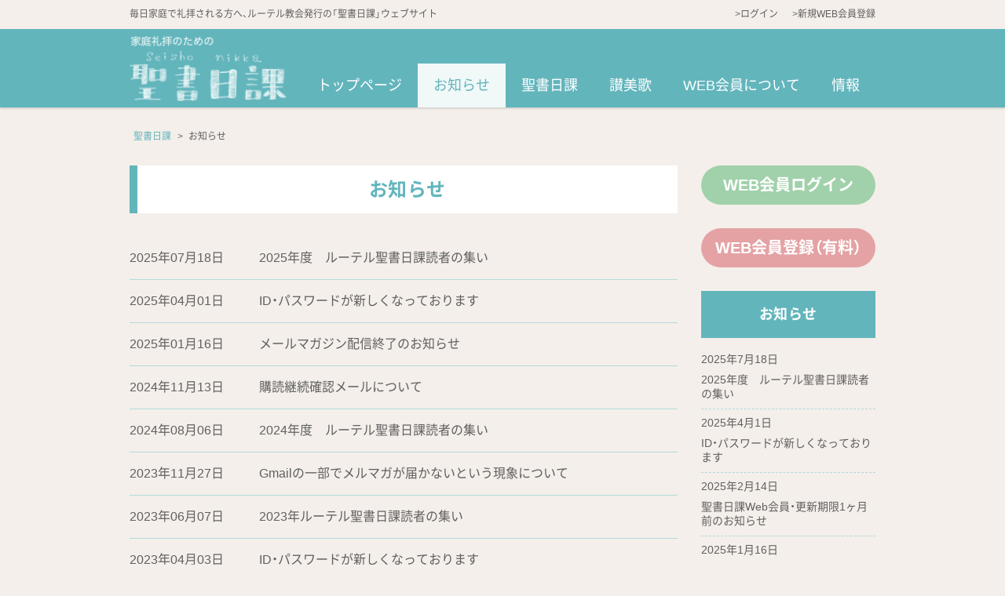

--- FILE ---
content_type: text/html; charset=UTF-8
request_url: https://seishonikka.org/category/news/
body_size: 34179
content:
<!DOCTYPE html>
<html dir="ltr" lang="ja" prefix="og: https://ogp.me/ns#">
<head>
	<meta charset="UTF-8">
	<meta name="viewport" content="width=device-width, initial-scale=1, shrink-to-fit=no">
	<meta name="format-detection" content="telephone=no">
			<meta property="og:site_name" content="聖書日課">
<meta property="og:type" content="website">
<meta property="og:title" content="聖書日課">
<meta property="og:description" content="毎日家庭で礼拝される方へ、ルーテル教会発行の「聖書日課」ウェブサイト">
<meta property="og:url" content="https://seishonikka.org">
<meta property="og:image" content="https://seishonikka.org/wp-content/themes/seishonikka2022/images/ogp-logo.png">

<meta property="og:locale" content="ja_JP">
		<link href="https://use.fontawesome.com/releases/v5.6.1/css/all.css" rel="stylesheet">
	<title>お知らせ | 聖書日課</title>

		<!-- All in One SEO 4.8.5 - aioseo.com -->
	<meta name="robots" content="noindex, max-image-preview:large" />
	<link rel="canonical" href="https://seishonikka.org/category/news/" />
	<meta name="generator" content="All in One SEO (AIOSEO) 4.8.5" />
		<script type="application/ld+json" class="aioseo-schema">
			{"@context":"https:\/\/schema.org","@graph":[{"@type":"BreadcrumbList","@id":"https:\/\/seishonikka.org\/category\/news\/#breadcrumblist","itemListElement":[{"@type":"ListItem","@id":"https:\/\/seishonikka.org#listItem","position":1,"name":"\u30db\u30fc\u30e0","item":"https:\/\/seishonikka.org","nextItem":{"@type":"ListItem","@id":"https:\/\/seishonikka.org\/category\/news\/#listItem","name":"\u304a\u77e5\u3089\u305b"}},{"@type":"ListItem","@id":"https:\/\/seishonikka.org\/category\/news\/#listItem","position":2,"name":"\u304a\u77e5\u3089\u305b","previousItem":{"@type":"ListItem","@id":"https:\/\/seishonikka.org#listItem","name":"\u30db\u30fc\u30e0"}}]},{"@type":"CollectionPage","@id":"https:\/\/seishonikka.org\/category\/news\/#collectionpage","url":"https:\/\/seishonikka.org\/category\/news\/","name":"\u304a\u77e5\u3089\u305b | \u8056\u66f8\u65e5\u8ab2","inLanguage":"ja","isPartOf":{"@id":"https:\/\/seishonikka.org\/#website"},"breadcrumb":{"@id":"https:\/\/seishonikka.org\/category\/news\/#breadcrumblist"}},{"@type":"Organization","@id":"https:\/\/seishonikka.org\/#organization","name":"\u8056\u66f8\u65e5\u8ab2","description":"\u6bce\u65e5\u5bb6\u5ead\u3067\u793c\u62dd\u3055\u308c\u308b\u65b9\u3078\u3001\u30eb\u30fc\u30c6\u30eb\u6559\u4f1a\u767a\u884c\u306e\u300c\u8056\u66f8\u65e5\u8ab2\u300d\u30a6\u30a7\u30d6\u30b5\u30a4\u30c8","url":"https:\/\/seishonikka.org\/"},{"@type":"WebSite","@id":"https:\/\/seishonikka.org\/#website","url":"https:\/\/seishonikka.org\/","name":"\u8056\u66f8\u65e5\u8ab2","description":"\u6bce\u65e5\u5bb6\u5ead\u3067\u793c\u62dd\u3055\u308c\u308b\u65b9\u3078\u3001\u30eb\u30fc\u30c6\u30eb\u6559\u4f1a\u767a\u884c\u306e\u300c\u8056\u66f8\u65e5\u8ab2\u300d\u30a6\u30a7\u30d6\u30b5\u30a4\u30c8","inLanguage":"ja","publisher":{"@id":"https:\/\/seishonikka.org\/#organization"}}]}
		</script>
		<!-- All in One SEO -->

<link rel='dns-prefetch' href='//www.googletagmanager.com' />
<style id='wp-img-auto-sizes-contain-inline-css'>
img:is([sizes=auto i],[sizes^="auto," i]){contain-intrinsic-size:3000px 1500px}
/*# sourceURL=wp-img-auto-sizes-contain-inline-css */
</style>
<style id='wp-block-library-inline-css'>
:root{--wp-block-synced-color:#7a00df;--wp-block-synced-color--rgb:122,0,223;--wp-bound-block-color:var(--wp-block-synced-color);--wp-editor-canvas-background:#ddd;--wp-admin-theme-color:#007cba;--wp-admin-theme-color--rgb:0,124,186;--wp-admin-theme-color-darker-10:#006ba1;--wp-admin-theme-color-darker-10--rgb:0,107,160.5;--wp-admin-theme-color-darker-20:#005a87;--wp-admin-theme-color-darker-20--rgb:0,90,135;--wp-admin-border-width-focus:2px}@media (min-resolution:192dpi){:root{--wp-admin-border-width-focus:1.5px}}.wp-element-button{cursor:pointer}:root .has-very-light-gray-background-color{background-color:#eee}:root .has-very-dark-gray-background-color{background-color:#313131}:root .has-very-light-gray-color{color:#eee}:root .has-very-dark-gray-color{color:#313131}:root .has-vivid-green-cyan-to-vivid-cyan-blue-gradient-background{background:linear-gradient(135deg,#00d084,#0693e3)}:root .has-purple-crush-gradient-background{background:linear-gradient(135deg,#34e2e4,#4721fb 50%,#ab1dfe)}:root .has-hazy-dawn-gradient-background{background:linear-gradient(135deg,#faaca8,#dad0ec)}:root .has-subdued-olive-gradient-background{background:linear-gradient(135deg,#fafae1,#67a671)}:root .has-atomic-cream-gradient-background{background:linear-gradient(135deg,#fdd79a,#004a59)}:root .has-nightshade-gradient-background{background:linear-gradient(135deg,#330968,#31cdcf)}:root .has-midnight-gradient-background{background:linear-gradient(135deg,#020381,#2874fc)}:root{--wp--preset--font-size--normal:16px;--wp--preset--font-size--huge:42px}.has-regular-font-size{font-size:1em}.has-larger-font-size{font-size:2.625em}.has-normal-font-size{font-size:var(--wp--preset--font-size--normal)}.has-huge-font-size{font-size:var(--wp--preset--font-size--huge)}.has-text-align-center{text-align:center}.has-text-align-left{text-align:left}.has-text-align-right{text-align:right}.has-fit-text{white-space:nowrap!important}#end-resizable-editor-section{display:none}.aligncenter{clear:both}.items-justified-left{justify-content:flex-start}.items-justified-center{justify-content:center}.items-justified-right{justify-content:flex-end}.items-justified-space-between{justify-content:space-between}.screen-reader-text{border:0;clip-path:inset(50%);height:1px;margin:-1px;overflow:hidden;padding:0;position:absolute;width:1px;word-wrap:normal!important}.screen-reader-text:focus{background-color:#ddd;clip-path:none;color:#444;display:block;font-size:1em;height:auto;left:5px;line-height:normal;padding:15px 23px 14px;text-decoration:none;top:5px;width:auto;z-index:100000}html :where(.has-border-color){border-style:solid}html :where([style*=border-top-color]){border-top-style:solid}html :where([style*=border-right-color]){border-right-style:solid}html :where([style*=border-bottom-color]){border-bottom-style:solid}html :where([style*=border-left-color]){border-left-style:solid}html :where([style*=border-width]){border-style:solid}html :where([style*=border-top-width]){border-top-style:solid}html :where([style*=border-right-width]){border-right-style:solid}html :where([style*=border-bottom-width]){border-bottom-style:solid}html :where([style*=border-left-width]){border-left-style:solid}html :where(img[class*=wp-image-]){height:auto;max-width:100%}:where(figure){margin:0 0 1em}html :where(.is-position-sticky){--wp-admin--admin-bar--position-offset:var(--wp-admin--admin-bar--height,0px)}@media screen and (max-width:600px){html :where(.is-position-sticky){--wp-admin--admin-bar--position-offset:0px}}

/*# sourceURL=wp-block-library-inline-css */
</style><style id='global-styles-inline-css'>
:root{--wp--preset--aspect-ratio--square: 1;--wp--preset--aspect-ratio--4-3: 4/3;--wp--preset--aspect-ratio--3-4: 3/4;--wp--preset--aspect-ratio--3-2: 3/2;--wp--preset--aspect-ratio--2-3: 2/3;--wp--preset--aspect-ratio--16-9: 16/9;--wp--preset--aspect-ratio--9-16: 9/16;--wp--preset--color--black: #000000;--wp--preset--color--cyan-bluish-gray: #abb8c3;--wp--preset--color--white: #ffffff;--wp--preset--color--pale-pink: #f78da7;--wp--preset--color--vivid-red: #cf2e2e;--wp--preset--color--luminous-vivid-orange: #ff6900;--wp--preset--color--luminous-vivid-amber: #fcb900;--wp--preset--color--light-green-cyan: #7bdcb5;--wp--preset--color--vivid-green-cyan: #00d084;--wp--preset--color--pale-cyan-blue: #8ed1fc;--wp--preset--color--vivid-cyan-blue: #0693e3;--wp--preset--color--vivid-purple: #9b51e0;--wp--preset--gradient--vivid-cyan-blue-to-vivid-purple: linear-gradient(135deg,rgb(6,147,227) 0%,rgb(155,81,224) 100%);--wp--preset--gradient--light-green-cyan-to-vivid-green-cyan: linear-gradient(135deg,rgb(122,220,180) 0%,rgb(0,208,130) 100%);--wp--preset--gradient--luminous-vivid-amber-to-luminous-vivid-orange: linear-gradient(135deg,rgb(252,185,0) 0%,rgb(255,105,0) 100%);--wp--preset--gradient--luminous-vivid-orange-to-vivid-red: linear-gradient(135deg,rgb(255,105,0) 0%,rgb(207,46,46) 100%);--wp--preset--gradient--very-light-gray-to-cyan-bluish-gray: linear-gradient(135deg,rgb(238,238,238) 0%,rgb(169,184,195) 100%);--wp--preset--gradient--cool-to-warm-spectrum: linear-gradient(135deg,rgb(74,234,220) 0%,rgb(151,120,209) 20%,rgb(207,42,186) 40%,rgb(238,44,130) 60%,rgb(251,105,98) 80%,rgb(254,248,76) 100%);--wp--preset--gradient--blush-light-purple: linear-gradient(135deg,rgb(255,206,236) 0%,rgb(152,150,240) 100%);--wp--preset--gradient--blush-bordeaux: linear-gradient(135deg,rgb(254,205,165) 0%,rgb(254,45,45) 50%,rgb(107,0,62) 100%);--wp--preset--gradient--luminous-dusk: linear-gradient(135deg,rgb(255,203,112) 0%,rgb(199,81,192) 50%,rgb(65,88,208) 100%);--wp--preset--gradient--pale-ocean: linear-gradient(135deg,rgb(255,245,203) 0%,rgb(182,227,212) 50%,rgb(51,167,181) 100%);--wp--preset--gradient--electric-grass: linear-gradient(135deg,rgb(202,248,128) 0%,rgb(113,206,126) 100%);--wp--preset--gradient--midnight: linear-gradient(135deg,rgb(2,3,129) 0%,rgb(40,116,252) 100%);--wp--preset--font-size--small: 13px;--wp--preset--font-size--medium: 20px;--wp--preset--font-size--large: 36px;--wp--preset--font-size--x-large: 42px;--wp--preset--spacing--20: 0.44rem;--wp--preset--spacing--30: 0.67rem;--wp--preset--spacing--40: 1rem;--wp--preset--spacing--50: 1.5rem;--wp--preset--spacing--60: 2.25rem;--wp--preset--spacing--70: 3.38rem;--wp--preset--spacing--80: 5.06rem;--wp--preset--shadow--natural: 6px 6px 9px rgba(0, 0, 0, 0.2);--wp--preset--shadow--deep: 12px 12px 50px rgba(0, 0, 0, 0.4);--wp--preset--shadow--sharp: 6px 6px 0px rgba(0, 0, 0, 0.2);--wp--preset--shadow--outlined: 6px 6px 0px -3px rgb(255, 255, 255), 6px 6px rgb(0, 0, 0);--wp--preset--shadow--crisp: 6px 6px 0px rgb(0, 0, 0);}:where(.is-layout-flex){gap: 0.5em;}:where(.is-layout-grid){gap: 0.5em;}body .is-layout-flex{display: flex;}.is-layout-flex{flex-wrap: wrap;align-items: center;}.is-layout-flex > :is(*, div){margin: 0;}body .is-layout-grid{display: grid;}.is-layout-grid > :is(*, div){margin: 0;}:where(.wp-block-columns.is-layout-flex){gap: 2em;}:where(.wp-block-columns.is-layout-grid){gap: 2em;}:where(.wp-block-post-template.is-layout-flex){gap: 1.25em;}:where(.wp-block-post-template.is-layout-grid){gap: 1.25em;}.has-black-color{color: var(--wp--preset--color--black) !important;}.has-cyan-bluish-gray-color{color: var(--wp--preset--color--cyan-bluish-gray) !important;}.has-white-color{color: var(--wp--preset--color--white) !important;}.has-pale-pink-color{color: var(--wp--preset--color--pale-pink) !important;}.has-vivid-red-color{color: var(--wp--preset--color--vivid-red) !important;}.has-luminous-vivid-orange-color{color: var(--wp--preset--color--luminous-vivid-orange) !important;}.has-luminous-vivid-amber-color{color: var(--wp--preset--color--luminous-vivid-amber) !important;}.has-light-green-cyan-color{color: var(--wp--preset--color--light-green-cyan) !important;}.has-vivid-green-cyan-color{color: var(--wp--preset--color--vivid-green-cyan) !important;}.has-pale-cyan-blue-color{color: var(--wp--preset--color--pale-cyan-blue) !important;}.has-vivid-cyan-blue-color{color: var(--wp--preset--color--vivid-cyan-blue) !important;}.has-vivid-purple-color{color: var(--wp--preset--color--vivid-purple) !important;}.has-black-background-color{background-color: var(--wp--preset--color--black) !important;}.has-cyan-bluish-gray-background-color{background-color: var(--wp--preset--color--cyan-bluish-gray) !important;}.has-white-background-color{background-color: var(--wp--preset--color--white) !important;}.has-pale-pink-background-color{background-color: var(--wp--preset--color--pale-pink) !important;}.has-vivid-red-background-color{background-color: var(--wp--preset--color--vivid-red) !important;}.has-luminous-vivid-orange-background-color{background-color: var(--wp--preset--color--luminous-vivid-orange) !important;}.has-luminous-vivid-amber-background-color{background-color: var(--wp--preset--color--luminous-vivid-amber) !important;}.has-light-green-cyan-background-color{background-color: var(--wp--preset--color--light-green-cyan) !important;}.has-vivid-green-cyan-background-color{background-color: var(--wp--preset--color--vivid-green-cyan) !important;}.has-pale-cyan-blue-background-color{background-color: var(--wp--preset--color--pale-cyan-blue) !important;}.has-vivid-cyan-blue-background-color{background-color: var(--wp--preset--color--vivid-cyan-blue) !important;}.has-vivid-purple-background-color{background-color: var(--wp--preset--color--vivid-purple) !important;}.has-black-border-color{border-color: var(--wp--preset--color--black) !important;}.has-cyan-bluish-gray-border-color{border-color: var(--wp--preset--color--cyan-bluish-gray) !important;}.has-white-border-color{border-color: var(--wp--preset--color--white) !important;}.has-pale-pink-border-color{border-color: var(--wp--preset--color--pale-pink) !important;}.has-vivid-red-border-color{border-color: var(--wp--preset--color--vivid-red) !important;}.has-luminous-vivid-orange-border-color{border-color: var(--wp--preset--color--luminous-vivid-orange) !important;}.has-luminous-vivid-amber-border-color{border-color: var(--wp--preset--color--luminous-vivid-amber) !important;}.has-light-green-cyan-border-color{border-color: var(--wp--preset--color--light-green-cyan) !important;}.has-vivid-green-cyan-border-color{border-color: var(--wp--preset--color--vivid-green-cyan) !important;}.has-pale-cyan-blue-border-color{border-color: var(--wp--preset--color--pale-cyan-blue) !important;}.has-vivid-cyan-blue-border-color{border-color: var(--wp--preset--color--vivid-cyan-blue) !important;}.has-vivid-purple-border-color{border-color: var(--wp--preset--color--vivid-purple) !important;}.has-vivid-cyan-blue-to-vivid-purple-gradient-background{background: var(--wp--preset--gradient--vivid-cyan-blue-to-vivid-purple) !important;}.has-light-green-cyan-to-vivid-green-cyan-gradient-background{background: var(--wp--preset--gradient--light-green-cyan-to-vivid-green-cyan) !important;}.has-luminous-vivid-amber-to-luminous-vivid-orange-gradient-background{background: var(--wp--preset--gradient--luminous-vivid-amber-to-luminous-vivid-orange) !important;}.has-luminous-vivid-orange-to-vivid-red-gradient-background{background: var(--wp--preset--gradient--luminous-vivid-orange-to-vivid-red) !important;}.has-very-light-gray-to-cyan-bluish-gray-gradient-background{background: var(--wp--preset--gradient--very-light-gray-to-cyan-bluish-gray) !important;}.has-cool-to-warm-spectrum-gradient-background{background: var(--wp--preset--gradient--cool-to-warm-spectrum) !important;}.has-blush-light-purple-gradient-background{background: var(--wp--preset--gradient--blush-light-purple) !important;}.has-blush-bordeaux-gradient-background{background: var(--wp--preset--gradient--blush-bordeaux) !important;}.has-luminous-dusk-gradient-background{background: var(--wp--preset--gradient--luminous-dusk) !important;}.has-pale-ocean-gradient-background{background: var(--wp--preset--gradient--pale-ocean) !important;}.has-electric-grass-gradient-background{background: var(--wp--preset--gradient--electric-grass) !important;}.has-midnight-gradient-background{background: var(--wp--preset--gradient--midnight) !important;}.has-small-font-size{font-size: var(--wp--preset--font-size--small) !important;}.has-medium-font-size{font-size: var(--wp--preset--font-size--medium) !important;}.has-large-font-size{font-size: var(--wp--preset--font-size--large) !important;}.has-x-large-font-size{font-size: var(--wp--preset--font-size--x-large) !important;}
/*# sourceURL=global-styles-inline-css */
</style>

<style id='classic-theme-styles-inline-css'>
/*! This file is auto-generated */
.wp-block-button__link{color:#fff;background-color:#32373c;border-radius:9999px;box-shadow:none;text-decoration:none;padding:calc(.667em + 2px) calc(1.333em + 2px);font-size:1.125em}.wp-block-file__button{background:#32373c;color:#fff;text-decoration:none}
/*# sourceURL=/wp-includes/css/classic-themes.min.css */
</style>
<link rel='stylesheet' id='yakuhanjp-css' href='https://seishonikka.org/wp-content/themes/seishonikka2022/fonts/yakuhanjp/css/yakuhanjp.min.css' media='all' />
<link rel='stylesheet' id='style-css' href='https://seishonikka.org/wp-content/themes/seishonikka2022/style.css?202601302214' media='all' />

<!-- Site Kit によって追加された Google タグ（gtag.js）スニペット -->
<!-- Google アナリティクス スニペット (Site Kit が追加) -->
<script src="https://www.googletagmanager.com/gtag/js?id=G-4SMKWQ5K37" id="google_gtagjs-js" async></script>
<script id="google_gtagjs-js-after">
/* <![CDATA[ */
window.dataLayer = window.dataLayer || [];function gtag(){dataLayer.push(arguments);}
gtag("set","linker",{"domains":["seishonikka.org"]});
gtag("js", new Date());
gtag("set", "developer_id.dZTNiMT", true);
gtag("config", "G-4SMKWQ5K37");
//# sourceURL=google_gtagjs-js-after
/* ]]> */
</script>
<script src="https://seishonikka.org/wp-includes/js/jquery/jquery.min.js" id="jquery-core-js"></script>
<script src="https://seishonikka.org/wp-includes/js/jquery/jquery-migrate.min.js" id="jquery-migrate-js"></script>
<script src="https://seishonikka.org/wp-content/themes/seishonikka2022/js/general.js" id="general-js"></script>
<meta name="generator" content="Site Kit by Google 1.167.0" /><meta name="google-site-verification" content="sLqlfcK--JtNgJjWYmQZIClDwUCg1CO5DigzgeJmO18"><link rel="icon" href="https://seishonikka.org/wp-content/uploads/2023/06/cropped-seishonikka-ico-1-32x32.jpg" sizes="32x32" />
<link rel="icon" href="https://seishonikka.org/wp-content/uploads/2023/06/cropped-seishonikka-ico-1-192x192.jpg" sizes="192x192" />
<link rel="apple-touch-icon" href="https://seishonikka.org/wp-content/uploads/2023/06/cropped-seishonikka-ico-1-180x180.jpg" />
<meta name="msapplication-TileImage" content="https://seishonikka.org/wp-content/uploads/2023/06/cropped-seishonikka-ico-1-270x270.jpg" />
</head>
<body class="archive category category-news category-9 wp-embed-responsive wp-theme-seishonikka2022">
<div id="wrapper" class="wrapper">
<header id="header" class="site-header">
	<div class="topbar">
		<div class="container">
<div class="site-description">毎日家庭で礼拝される方へ、ルーテル教会発行の「聖書日課」ウェブサイト</div>
	<ul class="topbar-nav">
		<li><a href="https://seishonikka.org/login/">&gt;ログイン</a></li>
		<li><a href="https://seishonikka.org/about/">&gt;新規WEB会員登録</a></li>
	</ul>
		</div>
	</div>
	<div class="header-main">
		<div class="container">
<p class="site-logo">
<a href="https://seishonikka.org">
	<img src="https://seishonikka.org/wp-content/themes/seishonikka2022/images/common/seisho_nikka.png" alt="聖書日課">
</a>
</p>
			<button class="btn-hamburger" type="button" data-toggle="collapse" data-target=".mobilenav-overlay">
		<span class="btn-hamburger-icon">
			<span class="icon-bar"></span>
			<span class="icon-bar"></span>
			<span class="icon-bar"></span>
		</span>
		<span class="btn-hamburger-name">MENU</span>
	</button>
	<nav id="mobilenav" class="mobilenav mobilenav-overlay" role="navigation" itemscope itemtype="http://www.schema.org/SiteNavigationElement">
		<ul class="menu">
			<li><a href="https://seishonikka.org">HOME</a></li>
			<li><a href="https://seishonikka.org/category/news/">お知らせ</a></li>
			<li><a href="https://seishonikka.org/about/">Web会員について</a></li>
			<li><a href="http://seishonikka.org/hymnindex/" target="_blank">讃美歌</a></li>
			<li><a href="https://seishonikka.org/info/#committee">聖書日課発行委員会</a></li>
			<li><a href="https://seishonikka.org/info/#copyright">著作権表記</a></li>
			<li><a href="https://seishonikka.org/committee/link/">リンク集</a></li>
			<li><a href="https://seishonikka.org/contact/">お問い合わせ</a></li>
			<li><a href="https://seishonikka.org/faq/">Q&A</a></li>
		</ul>
		<p class="title">聖書日課コンテンツ</p>
		<ul class="menu">
			<li><a href="https://seishonikka.org/how_to_use/">聖書日課の用い方</a></li>
			<li><a href="https://seishonikka.org/lectionary/">聖書日課一覧</a></li>
			<li><a href="https://seishonikka.org/how_to_use/download/">ダウンロード</a></li>
			<li class="nav-about"><a href="https://seishonikka.org/about/">新規Web会員登録</a></li>
			<li class="nav-login"><a href="https://seishonikka.org/login">ログイン</a></li>
		</ul>
					<button class="btn-close" type="button" data-target=".mobilenav-overlay"><img src="https://seishonikka.org/wp-content/themes/seishonikka2022/images/common/mobilenav_close.png" alt="CLOSE"></button>
			</nav>		<nav id="globalnav" class="globalnav" role="navigation">
	<ul class="menu">
		<li id="menu-item-28" class="menu-item menu-item-type-post_type menu-item-object-page menu-item-home menu-item-28"><a href="https://seishonikka.org/">トップページ</a></li>
<li id="menu-item-3921" class="menu-item menu-item-type-taxonomy menu-item-object-category current-menu-item menu-item-3921"><a href="https://seishonikka.org/category/news/" aria-current="page">お知らせ</a></li>
<li id="menu-item-198" class="menu-item menu-item-type-custom menu-item-object-custom menu-item-has-children menu-item-198"><a href="/how_to_use/">聖書日課</a>
<ul class="sub-menu">
	<li id="menu-item-53" class="menu-item menu-item-type-post_type menu-item-object-page menu-item-53"><a href="https://seishonikka.org/how_to_use/">聖書日課の用い方</a></li>
	<li id="menu-item-30" class="member menu-item menu-item-type-custom menu-item-object-custom menu-item-30"><a href="/lectionary/">聖書日課一覧<span class="label">会 員</span></a></li>
	<li id="menu-item-101" class="member menu-item menu-item-type-post_type menu-item-object-page menu-item-101"><a href="https://seishonikka.org/how_to_use/download/">ダウンロード<span class="label">会 員</span></a></li>
</ul>
</li>
<li id="menu-item-3890" class="menu-item menu-item-type-custom menu-item-object-custom menu-item-3890"><a href="https://seishonikka.org/hymnindex/">讃美歌</a></li>
<li id="menu-item-109" class="menu-item menu-item-type-post_type menu-item-object-page menu-item-109"><a href="https://seishonikka.org/about/">WEB会員について</a></li>
<li id="menu-item-3891" class="menu-item menu-item-type-post_type menu-item-object-page menu-item-has-children menu-item-3891"><a href="https://seishonikka.org/info/">情報</a>
<ul class="sub-menu">
	<li id="menu-item-128" class="menu-item menu-item-type-post_type menu-item-object-page menu-item-128"><a href="https://seishonikka.org/committee/">聖書日課発行委員会</a></li>
	<li id="menu-item-129" class="menu-item menu-item-type-post_type menu-item-object-page menu-item-129"><a href="https://seishonikka.org/committee/copyright/">著作権表記</a></li>
	<li id="menu-item-134" class="menu-item menu-item-type-post_type menu-item-object-page menu-item-134"><a href="https://seishonikka.org/committee/link/">リンク集</a></li>
	<li id="menu-item-3892" class="menu-item menu-item-type-post_type menu-item-object-page menu-item-3892"><a href="https://seishonikka.org/faq/">Q&#038;A</a></li>
	<li id="menu-item-3893" class="menu-item menu-item-type-post_type menu-item-object-page menu-item-3893"><a href="https://seishonikka.org/contact/">お問い合わせ</a></li>
</ul>
</li>
	</ul>
</nav>		</div>
	</div>
</header>
<div class="breadcrumb-wrap">
	<div class="container">
		<div class="breadcrumb bcn-nav-xt" xmlns:v="http://rdf.data-vocabulary.org/#">
		<!-- Breadcrumb NavXT 7.4.1 -->
<span property="itemListElement" typeof="ListItem"><a property="item" typeof="WebPage" title="聖書日課へ移動する" href="https://seishonikka.org" class="home" ><span property="name">聖書日課</span></a><meta property="position" content="1"></span> &gt; <span property="itemListElement" typeof="ListItem"><span property="name" class="archive taxonomy category current-item">お知らせ</span><meta property="url" content="https://seishonikka.org/category/news/"><meta property="position" content="2"></span>		</div>
	</div>
</div>
<div id="contents" class="contents contents-archive has-sidebar-right">
	<main id="main" class="site-main">
	<h2 class="archive-title">お知らせ</h2>
	<ul class="posts">
			<li id="post-6471" class="post-item post-6471 post type-post status-publish format-standard category-news">
			<a href="https://seishonikka.org/2025%e5%b9%b4%e5%ba%a6%e3%83%ab%e3%83%bc%e3%83%86%e3%83%ab%e8%81%96%e6%9b%b8%e6%97%a5%e8%aa%b2%e8%aa%ad%e8%80%85%e3%81%ae%e9%9b%86%e3%81%84/" title="2025年度　ルーテル聖書日課読者の集い">
				<span class="entry-title">2025年度　ルーテル聖書日課読者の集い</span>
				<time class="published updated" datetime="2025-07-18">2025年07月18日</time>
			</a>
		</li>
			<li id="post-6254" class="post-item post-6254 post type-post status-publish format-standard category-news">
			<a href="https://seishonikka.org/id%e3%83%bb%e3%83%91%e3%82%b9%e3%83%af%e3%83%bc%e3%83%89%e3%81%8c%e6%96%b0%e3%81%97%e3%81%8f%e3%81%aa%e3%81%a3%e3%81%a6%e3%81%8a%e3%82%8a%e3%81%be%e3%81%99-2025/" title="ID・パスワードが新しくなっております">
				<span class="entry-title">ID・パスワードが新しくなっております</span>
				<time class="published updated" datetime="2025-04-01">2025年04月01日</time>
			</a>
		</li>
			<li id="post-6015" class="post-item post-6015 post type-post status-publish format-standard category-news">
			<a href="https://seishonikka.org/%e3%83%a1%e3%83%bc%e3%83%ab%e3%83%9e%e3%82%ac%e3%82%b8%e3%83%b3%e9%85%8d%e4%bf%a1%e7%b5%82%e4%ba%86%e3%81%ae%e3%81%8a%e7%9f%a5%e3%82%89%e3%81%9b/" title="メールマガジン配信終了のお知らせ">
				<span class="entry-title">メールマガジン配信終了のお知らせ</span>
				<time class="published updated" datetime="2025-01-16">2025年01月16日</time>
			</a>
		</li>
			<li id="post-5799" class="post-item post-5799 post type-post status-publish format-standard category-news">
			<a href="https://seishonikka.org/%e8%b3%bc%e8%aa%ad%e7%b6%99%e7%b6%9a%e7%a2%ba%e8%aa%8d%e3%83%a1%e3%83%bc%e3%83%ab%e3%81%ab%e3%81%a4%e3%81%84%e3%81%a6/" title="購読継続確認メールについて">
				<span class="entry-title">購読継続確認メールについて</span>
				<time class="published updated" datetime="2024-11-13">2024年11月13日</time>
			</a>
		</li>
			<li id="post-5584" class="post-item post-5584 post type-post status-publish format-standard category-news">
			<a href="https://seishonikka.org/2024%e5%b9%b4%e5%ba%a6%e3%80%80%e3%83%ab%e3%83%bc%e3%83%86%e3%83%ab%e8%81%96%e6%9b%b8%e6%97%a5%e8%aa%b2%e8%aa%ad%e8%80%85%e3%81%ae%e9%9b%86%e3%81%84/" title="2024年度　ルーテル聖書日課読者の集い">
				<span class="entry-title">2024年度　ルーテル聖書日課読者の集い</span>
				<time class="published updated" datetime="2024-08-06">2024年08月06日</time>
			</a>
		</li>
			<li id="post-4942" class="post-item post-4942 post type-post status-publish format-standard category-news">
			<a href="https://seishonikka.org/mailmagazine-error-for-gmail/" title="Gmailの一部でメルマガが届かないという現象について">
				<span class="entry-title">Gmailの一部でメルマガが届かないという現象について</span>
				<time class="published updated" datetime="2023-11-27">2023年11月27日</time>
			</a>
		</li>
			<li id="post-4420" class="post-item post-4420 post type-post status-publish format-standard category-news">
			<a href="https://seishonikka.org/2023%e5%b9%b4%e3%83%ab%e3%83%bc%e3%83%86%e3%83%ab%e8%81%96%e6%9b%b8%e6%97%a5%e8%aa%b2%e8%aa%ad%e8%80%85%e3%81%ae%e9%9b%86%e3%81%84/" title="2023年ルーテル聖書日課読者の集い">
				<span class="entry-title">2023年ルーテル聖書日課読者の集い</span>
				<time class="published updated" datetime="2023-06-07">2023年06月07日</time>
			</a>
		</li>
			<li id="post-4401" class="post-item post-4401 post type-post status-publish format-standard category-news">
			<a href="https://seishonikka.org/id%e3%83%bb%e3%83%91%e3%82%b9%e3%83%af%e3%83%bc%e3%83%89%e3%81%8c%e6%96%b0%e3%81%97%e3%81%8f%e3%81%aa%e3%81%a3%e3%81%a6%e3%81%8a%e3%82%8a%e3%81%be%e3%81%99/" title="ID・パスワードが新しくなっております">
				<span class="entry-title">ID・パスワードが新しくなっております</span>
				<time class="published updated" datetime="2023-04-03">2023年04月03日</time>
			</a>
		</li>
			<li id="post-3918" class="post-item post-3918 post type-post status-publish format-standard category-news">
			<a href="https://seishonikka.org/%e8%81%96%e6%9b%b8%e6%97%a5%e8%aa%b2hp%e3%82%92%e3%83%aa%e3%83%8b%e3%83%a5%e3%83%bc%e3%82%a2%e3%83%ab%e3%81%84%e3%81%9f%e3%81%97%e3%81%be%e3%81%97%e3%81%9f%e3%80%82/" title="聖書日課HPをリニューアルいたしました。">
				<span class="entry-title">聖書日課HPをリニューアルいたしました。</span>
				<time class="published updated" datetime="2022-11-14">2022年11月14日</time>
			</a>
		</li>
		</ul>
		</main>
	<aside id="sidebar" class="sidebar">
<ul class="sidebar-member">
	<li class="login">
		<a href="https://seishonikka.org/login">WEB会員ログイン</a>
	</li>
	<li class="register">
		<a href="https://seishonikka.org/about/">WEB会員登録（有料）</a>
	</li>
</ul>
<div id="sidebar-widget" class="sidebar-widget">

		<div id="recent-posts-3" class="widget widget_recent_entries">
		<h4 class="widget-title">お知らせ</h4>
		<ul>
											<li>
					<a href="https://seishonikka.org/2025%e5%b9%b4%e5%ba%a6%e3%83%ab%e3%83%bc%e3%83%86%e3%83%ab%e8%81%96%e6%9b%b8%e6%97%a5%e8%aa%b2%e8%aa%ad%e8%80%85%e3%81%ae%e9%9b%86%e3%81%84/">2025年度　ルーテル聖書日課読者の集い</a>
											<span class="post-date">2025年7月18日</span>
									</li>
											<li>
					<a href="https://seishonikka.org/id%e3%83%bb%e3%83%91%e3%82%b9%e3%83%af%e3%83%bc%e3%83%89%e3%81%8c%e6%96%b0%e3%81%97%e3%81%8f%e3%81%aa%e3%81%a3%e3%81%a6%e3%81%8a%e3%82%8a%e3%81%be%e3%81%99-2025/">ID・パスワードが新しくなっております</a>
											<span class="post-date">2025年4月1日</span>
									</li>
											<li>
					<a href="https://seishonikka.org/2025koushin-1m/">聖書日課Web会員・更新期限1ヶ月前のお知らせ</a>
											<span class="post-date">2025年2月14日</span>
									</li>
											<li>
					<a href="https://seishonikka.org/%e3%83%a1%e3%83%bc%e3%83%ab%e3%83%9e%e3%82%ac%e3%82%b8%e3%83%b3%e9%85%8d%e4%bf%a1%e7%b5%82%e4%ba%86%e3%81%ae%e3%81%8a%e7%9f%a5%e3%82%89%e3%81%9b/">メールマガジン配信終了のお知らせ</a>
											<span class="post-date">2025年1月16日</span>
									</li>
											<li>
					<a href="https://seishonikka.org/%e8%b3%bc%e8%aa%ad%e7%b6%99%e7%b6%9a%e7%a2%ba%e8%aa%8d%e3%83%a1%e3%83%bc%e3%83%ab%e3%81%ab%e3%81%a4%e3%81%84%e3%81%a6/">購読継続確認メールについて</a>
											<span class="post-date">2024年11月13日</span>
									</li>
					</ul>

		</div></div>
<div class="sidebar-member-contents">
	<h4>聖書日課WEB会員<br>コンテンツ</h4>
	<p>・WEB上で<br>
		・冊子PDF版で<br>
		様々な形で聖書日課がお読みいただけます。年会費は1,200円（毎年3月更新）です。ぜひご登録ください。</p>
	<ul class="btn-list">
		<li>
			<a href="https://seishonikka.org/about/">詳しく</a>
		</li>
		<li>
			<a href="https://seishonikka.org/about#registration-flow">登録はこちら</a>
		</li>
	</ul>
</div>
<div class="sidebar-hymn-system">
	<ul class="btn-list">
		<li>
			<a href="https://seishonikka.org/hymnindex/" target="_blank"><img src="https://seishonikka.org/wp-content/themes/seishonikka2022/images/common/icon_note.png" alt="音符">教会讃美歌演奏システム</a>
		</li>
</div>
</aside>
</div>
<footer id="footer" class="site-footer" role="contentinfo">
	<div class="footer-main">
		<div class="container">
			<div class="footer-logo">
				<a href="https://seishonikka.org">聖書日課</a>
			</div>
			<div class="footer-menu">
				<ul>
					<li><a href="https://seishonikka.org">HOME</a></li>
					<li><a href="https://seishonikka.org/category/news/">お知らせ</a></li>
					<li><a href="https://seishonikka.org/info/#committee">聖書日課発行委員会</a></li>
					<li><a href="https://seishonikka.org/info/#copyright">著作権表記</a></li>
					<li><a href="https://seishonikka.org/committee/link/">リンク集</a></li>
				</ul>
				<ul>
					<li><a href="https://seishonikka.org/how_to_use/">聖書日課の用い方</a></li>
					<li><a href="https://seishonikka.org/lectionary/">聖書日課一覧<span class="label">会 員</span></a></li>
					<li><a href="https://seishonikka.org/how_to_use/download/">ダウンロード<span class="label">会 員</span></a></li>
					<li><a href="http://seishonikka.org/hymnindex/" target="_blank">讃美歌</a></li>
				</ul>
				<ul>
					<li><a href="https://seishonikka.org/about/">WEB会員について</a></li>
					<li><a href="https://seishonikka.org/about#registration-flow">新規WEB会員登録</a></li>
					<li><a href="https://seishonikka.org/login/">WEB会員ログイン</a></li>
					<li><a href="https://seishonikka.org/faq/">Q&A</a></li>
					<li><a href="https://seishonikka.org/contact/">お問い合わせ</a></li>
				</ul>
			</div>
		</div>
	</div>
	<div class="footer-copyright">
		<small class="copyright">copyright seishonikka all rights reserved.</small>
	</div>
</footer>

</div>
<script type="speculationrules">
{"prefetch":[{"source":"document","where":{"and":[{"href_matches":"/*"},{"not":{"href_matches":["/wp-*.php","/wp-admin/*","/wp-content/uploads/*","/wp-content/*","/wp-content/plugins/*","/wp-content/themes/seishonikka2022/*","/*\\?(.+)"]}},{"not":{"selector_matches":"a[rel~=\"nofollow\"]"}},{"not":{"selector_matches":".no-prefetch, .no-prefetch a"}}]},"eagerness":"conservative"}]}
</script>
</body>
</html>

--- FILE ---
content_type: text/css
request_url: https://seishonikka.org/wp-content/themes/seishonikka2022/style.css?202601302214
body_size: 81005
content:
@font-face{font-family:"Noto Sans JP";font-style:normal;font-weight:400;src:url("./fonts/NotoSansCJKJP-subset/NotoSansCJKjp-Regular.woff") format("woff");font-display:swap}@font-face{font-family:"Noto Sans JP";font-style:normal;font-weight:700;src:url("./fonts/NotoSansCJKJP-subset/NotoSansCJKjp-Bold.woff") format("woff");font-display:swap}.clearfix::after,.container::after,.contents::after,.row::after{display:block;clear:both;content:""}html,body,div,span,object,iframe,h1,h2,h3,h4,h5,h6,p,blockquote,pre,abbr,address,cite,code,del,dfn,em,img,ins,kbd,q,samp,small,strong,sub,sup,var,b,i,dl,dt,dd,ol,ul,li,fieldset,form,label,legend,table,caption,tbody,tfoot,thead,tr,th,td,article,aside,canvas,details,figcaption,figure,footer,header,hgroup,menu,nav,section,summary,time,mark,audio,video{margin:0;padding:0;border:0;outline:0;font-size:100%;vertical-align:baseline;background:transparent}body{line-height:1}article,aside,details,figcaption,figure,footer,header,hgroup,menu,nav,section{display:block}nav ul{list-style:none}blockquote,q{quotes:none}blockquote:before,blockquote:after,q:before,q:after{content:'';content:none}a{margin:0;padding:0;font-size:100%;vertical-align:baseline;background:transparent}ins{background-color:#ff9;color:#000;text-decoration:none}mark{background-color:#ff9;color:#000;font-style:italic;font-weight:bold}del{text-decoration:line-through}abbr[title],dfn[title]{border-bottom:1px dotted;cursor:help}table{border-collapse:collapse;border-spacing:0}hr{display:block;height:1px;border:0;border-top:1px solid #cccccc;margin:1em 0;padding:0}input,select{vertical-align:middle}*,*::before,*::after{box-sizing:border-box}html{font-family:YakuHanJP,Arial,"Noto Sans JP",sans-serif;font-size:62.5%;line-height:1.15;-webkit-text-size-adjust:100%;-webkit-tap-highlight-color:transparent}article,aside,figcaption,figure,footer,header,hgroup,main,nav,section{display:block}body{margin:0;background:#f4efea;font-family:YakuHanJP,Arial,"Noto Sans JP",sans-serif;font-size:1.4rem;font-weight:400;line-height:1.8;color:#606060;text-align:left;overscroll-behavior:none}@media (min-width: 992px){body{font-size:1.4rem}}@media print{body{width:1100px;transform:scale(0.8);-moz-transform:scale(0.8);-webkit-transform:scale(0.8);transform-origin:0 0}}[tabindex="-1"]:focus{outline:0 !important}hr{overflow:visible;position:relative;z-index:11;clear:both;box-sizing:content-box;margin:0 auto 16px;height:0;border:solid #d6d6d6;border-width:1px 0 0}a{transition:all 0.3s ease}a:hover{transition:all 0.3s ease}img{width:auto\9;max-width:100%;height:auto;border:0;vertical-align:top;-ms-interpolation-mode:bicubic}a img{background:#fff;transition:all 0.3s ease}a img:hover{opacity:0.7;transition:all 0.3s ease}figure{margin:0}abbr[title],abbr[data-original-title]{text-decoration:underline;text-decoration:underline dotted;cursor:help;border-bottom:0;text-decoration-skip-ink:none}address{margin-bottom:1rem;font-style:normal;line-height:inherit}blockquote{margin:0 0 1rem}b,strong{font-weight:bolder}small{font-size:80%}sub,sup{position:relative;font-size:75%;line-height:0;vertical-align:baseline}sub{bottom:-.25em}sup{top:-.5em}pre,code,kbd,samp{font-family:SFMono-Regular,Menlo,Monaco,Consolas,"Liberation Mono","Courier New",monospace;font-size:1em}pre{margin-top:0;margin-bottom:1rem;overflow:auto}figure{margin:0 0 1rem}img{vertical-align:middle;border-style:none}svg{overflow:hidden;vertical-align:middle}table{border-collapse:collapse}caption{text-align:left;caption-side:bottom}th{text-align:inherit}label{display:inline-block}button{border-radius:0}button:focus{outline:1px dotted;outline:5px auto -webkit-focus-ring-color}input,button,select,optgroup,textarea{margin:0;font-family:inherit;font-size:inherit;line-height:inherit}button,input{overflow:visible}button,select{text-transform:none}button,[type="button"],[type="reset"],[type="submit"]{-webkit-appearance:button}button::-moz-focus-inner,[type="button"]::-moz-focus-inner,[type="reset"]::-moz-focus-inner,[type="submit"]::-moz-focus-inner{padding:0;border-style:none}input[type="radio"],input[type="checkbox"]{box-sizing:border-box;padding:0}input[type="date"],input[type="time"],input[type="datetime-local"],input[type="month"]{-webkit-appearance:listbox}textarea{overflow:auto;resize:vertical}fieldset{min-width:0;padding:0;margin:0;border:0}legend{display:block;width:100%;max-width:100%;padding:0;margin-bottom:.5rem;font-size:1.5rem;line-height:inherit;color:inherit;white-space:normal}progress{vertical-align:baseline}[type="number"]::-webkit-inner-spin-button,[type="number"]::-webkit-outer-spin-button{height:auto}[type="search"]{outline-offset:-2px;-webkit-appearance:none}[type="search"]::-webkit-search-decoration{-webkit-appearance:none}::-webkit-file-upload-button{font:inherit;-webkit-appearance:button}output{display:inline-block}summary{display:list-item;cursor:pointer}template{display:none}[hidden]{display:none !important}a{color:#63b5bc;text-decoration:none;transition:all 0.2s ease-in-out}@media (prefers-reduced-motion: reduce){a{transition:none}}a:hover{color:#63b5bc;text-decoration:underline;transition:all 0.2s ease-in-out}@media (prefers-reduced-motion: reduce){a:hover{transition:none}}a:not([href]):not([tabindex]){color:inherit;text-decoration:none}a:not([href]):not([tabindex]):hover,a:not([href]):not([tabindex]):focus{color:inherit;text-decoration:none}a:not([href]):not([tabindex]):focus{outline:0}h1,h2,h3,h4,h5,h6{position:relative;color:inherit;font-style:normal;font-weight:700;line-height:1.4;letter-spacing:0.5px}.page-title,.h2,.contents-single h2,.contents-page h2,.contents-front-page h2,.post-title,.section-title,.archive-title{margin:0 0 30px;padding:15px 30px;border-left:10px solid #63b5bc;background:#fff;font-size:2.4rem;font-weight:700;color:#63b5bc;line-height:1.3;text-align:center}@media (min-width: 768px){.page-title,.h2,.contents-single h2,.contents-page h2,.contents-front-page h2,.post-title,.section-title,.archive-title{font-size:2.4rem}}.h3,.contents-single h3,.contents-page h3,.contents-front-page h3,.contents-single .h3,.contents-page .h3,.contents-front-page .h3,.faq-content .faq-title{position:relative;margin:40px 0 20px;padding:0 0 12px;border-bottom:2px solid #63b5bc;font-size:2rem;font-weight:700;color:#63b5bc;line-height:1.3;text-align:center}@media (min-width: 768px){.h3,.contents-single h3,.contents-page h3,.contents-front-page h3,.contents-single .h3,.contents-page .h3,.contents-front-page .h3,.faq-content .faq-title{font-size:2rem}}.h4,.contents-single h4,.contents-page h4,.contents-front-page h4,.contents-single .h4,.contents-page .h4,.contents-front-page .h4{margin:30px 0 20px;padding:0 0 0;border:none;font-size:2rem;font-weight:700;color:#63b5bc;line-height:1.3}@media (min-width: 768px){.h4,.contents-single h4,.contents-page h4,.contents-front-page h4,.contents-single .h4,.contents-page .h4,.contents-front-page .h4{font-size:2rem}}.h5,.contents-single h5,.contents-page h5,.contents-front-page h5,.contents-single .h5,.contents-page .h5,.contents-front-page .h5{margin:25px 0 20px;padding:10px;background:rgba(177,218,221,0.5);font-size:1.8rem;font-weight:500;color:#606060;line-height:1.5}@media (min-width: 768px){.h5,.contents-single h5,.contents-page h5,.contents-front-page h5,.contents-single .h5,.contents-page .h5,.contents-front-page .h5{font-size:1.8rem}}.h6,.contents-single h6,.contents-page h6,.contents-front-page h6,.contents-single .h6,.contents-page .h6,.contents-front-page .h6{margin:20px 0 20px;padding:10px;border:solid #63b5bc;border-width:1px 0;font-size:1.6rem;font-weight:500;color:#63b5bc;line-height:1.6}@media (min-width: 768px){.h6,.contents-single h6,.contents-page h6,.contents-front-page h6,.contents-single .h6,.contents-page .h6,.contents-front-page .h6{font-size:1.6rem}}.h6 a,.contents-single h6 a,.contents-page h6 a,.contents-front-page h6 a,.contents-single .h6 a,.contents-page .h6 a,.contents-front-page .h6 a{position:relative;display:inline-block;padding:0 0 0 1em}.h6 a:before,.contents-single h6 a:before,.contents-page h6 a:before,.contents-front-page h6 a:before,.contents-single .h6 a:before,.contents-page .h6 a:before,.contents-front-page .h6 a:before{position:absolute;top:.5em;left:0;display:inline-block;content:'\f101';font-size:1.3rem;font-family:"Font Awesome\ 5 Free";font-weight:900;line-height:1}p{margin-bottom:30px}ul{list-style-type:disc}ol{list-style-type:decimal}ul,ol{list-style-position:outside;margin-bottom:30px;margin-left:1.5em}li{margin-bottom:10px}ul ul,ul ol,ol ul,ol ol{margin-bottom:0;margin-left:1.5em}dl{margin-bottom:30px}dt{margin-bottom:15px;font-weight:700}dd{margin-bottom:20px}blockquote,q{quotes:none;-webkit-hyphens:none;-moz-hyphens:none;-ms-hyphens:none;hyphens:none}blockquote:before,blockquote:after,q:before,q:after{content:"";content:none}blockquote{margin-top:30px;margin-bottom:30px;padding:15px;border:6px double #63b5bc;background:#fff;color:#606060}blockquote p{margin:0}blockquote cite{color:#555}pre{overflow:auto;white-space:pre-wrap;word-wrap:break-word}.em{color:#cc0000}.bold{font-weight:700}.table-scroll{overflow-x:auto}.table-scroll th,.table-scroll td{white-space:nowrap}.table-scroll-sp-only{overflow:auto}.table-scroll-sp-only th,.table-scroll-sp-only td{white-space:normal}@media (max-width: 767.98px){.table-scroll-sp-only{overflow-x:auto}.table-scroll-sp-only th,.table-scroll-sp-only td{white-space:nowrap}}.table-scroll::-webkit-scrollbar,.table-scroll-br-none::-webkit-scrollbar,.table-scroll-sp-only::-webkit-scrollbar{height:5px}.table-scroll::-webkit-scrollbar-track,.table-scroll-br-none::-webkit-scrollbar,.table-scroll-sp-only::-webkit-scrollbar{background:#F1F1F1}.table-scroll::-webkit-scrollbar-thumb,.table-scroll-br-none::-webkit-scrollbar,.table-scroll-sp-only::-webkit-scrollbar{background:#BCBCBC}table{display:table;margin-top:40px;padding:0;min-width:100%;width:100%;border-collapse:collapse;border-spacing:0}th,td{padding:0 0.5em 1em;white-space:normal;word-wrap:break-word;vertical-align:top}th img,td img{width:100%}th{vertical-align:top;text-align:left;font-weight:500}thead th,thead td{background:inherit;color:inherit;font-size:inherit;font-weight:700}tfoot th,tfoot td{background:inherit;color:inherit;font-size:inherit;font-weight:700}table.box{display:table}table.box th,table.box td{padding:16px;background:#f7f7f7}th.gray,td.gray{background:#f7f7f7}th.beige,td.beige{background:#fffac6}table.table-20-80,table.table-30-70,table.table-40-60,table.table-50-50,table.table-60-40,table.table-70-30,table.table-80-20,table.table-33-33-33{margin-left:-1em;margin-right:-1em;width:auto !important;min-width:100% !important}table.table-20-80 th,table.table-20-80 td,table.table-30-70 th,table.table-30-70 td,table.table-40-60 th,table.table-40-60 td,table.table-50-50 th,table.table-50-50 td,table.table-60-40 th,table.table-60-40 td,table.table-70-30 th,table.table-70-30 td,table.table-80-20 th,table.table-80-20 td,table.table-33-33-33 th,table.table-33-33-33 td{padding:0 1em 1em}table.table-20-80 h1:first-child,table.table-20-80 h2:first-child,table.table-20-80 h3:first-child,table.table-20-80 h4:first-child,table.table-20-80 h5:first-child,table.table-20-80 h6:first-child,table.table-20-80 p:first-child,table.table-30-70 h1:first-child,table.table-30-70 h2:first-child,table.table-30-70 h3:first-child,table.table-30-70 h4:first-child,table.table-30-70 h5:first-child,table.table-30-70 h6:first-child,table.table-30-70 p:first-child,table.table-40-60 h1:first-child,table.table-40-60 h2:first-child,table.table-40-60 h3:first-child,table.table-40-60 h4:first-child,table.table-40-60 h5:first-child,table.table-40-60 h6:first-child,table.table-40-60 p:first-child,table.table-50-50 h1:first-child,table.table-50-50 h2:first-child,table.table-50-50 h3:first-child,table.table-50-50 h4:first-child,table.table-50-50 h5:first-child,table.table-50-50 h6:first-child,table.table-50-50 p:first-child,table.table-60-40 h1:first-child,table.table-60-40 h2:first-child,table.table-60-40 h3:first-child,table.table-60-40 h4:first-child,table.table-60-40 h5:first-child,table.table-60-40 h6:first-child,table.table-60-40 p:first-child,table.table-70-30 h1:first-child,table.table-70-30 h2:first-child,table.table-70-30 h3:first-child,table.table-70-30 h4:first-child,table.table-70-30 h5:first-child,table.table-70-30 h6:first-child,table.table-70-30 p:first-child,table.table-80-20 h1:first-child,table.table-80-20 h2:first-child,table.table-80-20 h3:first-child,table.table-80-20 h4:first-child,table.table-80-20 h5:first-child,table.table-80-20 h6:first-child,table.table-80-20 p:first-child,table.table-33-33-33 h1:first-child,table.table-33-33-33 h2:first-child,table.table-33-33-33 h3:first-child,table.table-33-33-33 h4:first-child,table.table-33-33-33 h5:first-child,table.table-33-33-33 h6:first-child,table.table-33-33-33 p:first-child{margin-top:0}table.table-20-80 th:first-child,table.table-20-80 td:first-child{width:20% !important}table.table-20-80 th:last-child,table.table-20-80 td:last-child{width:80% !important}table.table-30-70 th:first-child,table.table-30-70 td:first-child{width:30% !important}table.table-30-70 th:last-child,table.table-30-70 td:last-child{width:70% !important}table.table-40-60 th:first-child,table.table-40-60 td:first-child{width:40% !important}table.table-40-60 th:last-child,table.table-40-60 td:last-child{width:60% !important}table.table-50-50 th,table.table-50-50 td{width:50% !important}table.table-60-40 th:first-child,table.table-60-40 td:first-child{width:60% !important}table.table-60-40 th:last-child,table.table-60-40 td:last-child{width:40% !important}table.table-70-30 th:first-child,table.table-70-30 td:first-child{width:70% !important}table.table-70-30 th:last-child,table.table-70-30 td:last-child{width:30% !important}table.table-80-20 th:first-child,table.table-80-20 td:first-child{width:80% !important}table.table-80-20 th:last-child,table.table-80-20 td:last-child{width:20% !important}table.table-33-33-33 th,table.table-33-33-33 td{width:33.3333% !important}table.tate{width:100%}@media (max-width: 767.98px){table.tate{margin-left:0 !important;margin-right:0 !important}table.tate th,table.tate td{display:block;padding:0 0 1em;width:100% !important}table.tate th:first-child,table.tate th:last-child,table.tate td:first-child,table.tate td:last-child{width:100% !important}}table.hyou{margin-left:0;margin-right:0;border-bottom:1px solid #d6d6d6;background:#fff}table.hyou th,table.hyou td{padding:1em;border:solid #d6d6d6;border-width:1px 1px 0}table.border-bottom{margin-left:0;margin-right:0;border-top:1px solid #d6d6d6;background:#fff}table.border-bottom tr{border:solid #d6d6d6;border-width:0 0 1px}table.border-bottom th,table.border-bottom td{padding:1em}@media (max-width: 767.98px){table.border-bottom.tate tr{border:none}}table.border-bottom.tate th,table.border-bottom.tate td{border:solid #d6d6d6;border-width:0 0 1px}.mce-content-body table{margin-left:0 !important;margin-right:0 !important;border-collapse:separate !important;border-spacing:2px !important}.mce-content-body table,.mce-content-body th,.mce-content-body td,.mce-content-body caption{border:1px dashed #BBB !important}.mce-content-body table.hyou{border:1px solid #d6d6d6 !important;border-collapse:collapse !important;border-spacing:0 !important}.mce-content-body table.hyou th,.mce-content-body table.hyou td{border:1px solid #d6d6d6 !important}.mce-content-body table.border-bottom{margin-left:0;margin-right:0;background:#fff}.mce-content-body table.border-bottom tr{border:solid #d6d6d6;border-width:0 0 2px}.mce-content-body table.border-bottom th,.mce-content-body table.border-bottom td{padding:1em}caption{margin:0 0 8px;background:transparent;color:inherit;font-size:inherit;font-weight:bold;text-align:left}.table-striped tr:nth-child(even) th,.table-striped tr:nth-child(even) td{background:#e9ecef}.container,.contents{position:relative;width:100%;margin-right:auto;margin-left:auto;padding-left:10px;padding-right:10px}@media (min-width: 576px){.container,.contents{padding-left:0px;padding-right:0px}}@media (min-width: 576px){.container,.contents{max-width:540px}}@media (min-width: 768px){.container,.contents{max-width:748px}}@media (min-width: 992px){.container,.contents{max-width:950px}}@media (min-width: 1200px){.container,.contents{max-width:950px}}.gutter{padding-left:16px;padding-right:16px}.row{margin-left:-16px;margin-right:-16px}[class*="col-"]{display:block;position:relative;float:left;width:100%;min-height:1px}.col-1{width:8.33333%}.col-2{width:16.66667%}.col-3{width:25%}.col-4{width:33.33333%}.col-5{width:41.66667%}.col-6{width:50%}.col-7{width:58.33333%}.col-8{width:66.66667%}.col-9{width:75%}.col-10{width:83.33333%}.col-11{width:91.66667%}.col-12{width:100%}@media (min-width: 576px){.col-sm-1{width:8.33333%}.col-sm-2{width:16.66667%}.col-sm-3{width:25%}.col-sm-4{width:33.33333%}.col-sm-5{width:41.66667%}.col-sm-6{width:50%}.col-sm-7{width:58.33333%}.col-sm-8{width:66.66667%}.col-sm-9{width:75%}.col-sm-10{width:83.33333%}.col-sm-11{width:91.66667%}.col-sm-12{width:100%}}@media (min-width: 768px){.col-md-1{width:8.33333%}.col-md-2{width:16.66667%}.col-md-3{width:25%}.col-md-4{width:33.33333%}.col-md-5{width:41.66667%}.col-md-6{width:50%}.col-md-7{width:58.33333%}.col-md-8{width:66.66667%}.col-md-9{width:75%}.col-md-10{width:83.33333%}.col-md-11{width:91.66667%}.col-md-12{width:100%}}@media (min-width: 992px){.col-lg-1{width:8.33333%}.col-lg-2{width:16.66667%}.col-lg-3{width:25%}.col-lg-4{width:33.33333%}.col-lg-5{width:41.66667%}.col-lg-6{width:50%}.col-lg-7{width:58.33333%}.col-lg-8{width:66.66667%}.col-lg-9{width:75%}.col-lg-10{width:83.33333%}.col-lg-11{width:91.66667%}.col-lg-12{width:100%}}@media (min-width: 1200px){.col-xl-1{width:8.33333%}.col-xl-2{width:16.66667%}.col-xl-3{width:25%}.col-xl-4{width:33.33333%}.col-xl-5{width:41.66667%}.col-xl-6{width:50%}.col-xl-7{width:58.33333%}.col-xl-8{width:66.66667%}.col-xl-9{width:75%}.col-xl-10{width:83.33333%}.col-xl-11{width:91.66667%}.col-xl-12{width:100%}}.breadcrumb-wrap{padding-top:30px;padding-bottom:30px}.breadcrumb{list-style:none;font-size:1.2rem;font-weight:500;line-height:1.2;color:li;color-display:inline-block}.breadcrumb a{color:#63b5bc;text-decoration:none}.breadcrumb a:hover{color:#63b5bc;text-decoration:underline}.bcn-nav-xt span{margin:0 0.2em}.pagination{margin-top:24px;margin-bottom:24px;text-align:center}.pagination span{display:inline-block;padding:0.5em 1em;border:1px solid #d6d6d6;border-radius:0.25rem}.pagination a{display:inline-block;padding:0.5em 1em;border:1px solid #d6d6d6;border-radius:0.25rem;color:#63b5bc;text-decoration:none}.pagination a:hover{border-color:#63b5bc;background:#63b5bc;color:#fff !important}.pagination .page-numbers{padding:0.5em 1em;border:1px solid #d6d6d6;border-radius:0.25rem;color:#666;text-decoration:none}.pagination .current{padding:0.5em 1em;border:1px solid #63b5bc;border-radius:0.25rem;background:#63b5bc;color:#fff !important;font-weight:700}.pagination.first a,.pagination.previous a,.pagination.next a,.pagination.last a{border:1px solid #d6d6d6;border-radius:0.25rem}.pager{margin:24px 24px}.pager ul{padding-left:0;margin:20px 0;text-align:center;list-style:none;line-height:1}.pager .previous-post,.pager .next-post{display:inline-block;margin:0}.pager .previous-post a,.pager .next-post a{display:inline-block;width:120px;padding:0;border:1px solid #d6d6d6;border-radius:5px;text-decoration:none;color:#63b5bc;line-height:48px;font-size:1.8rem}.pager .previous-post a:hover,.pager .next-post a:hover{border-color:#63b5bc;background:#63b5bc;color:#fff}.site-header{position:relative;z-index:9999;width:100%;box-shadow:rgba(0,0,0,0.2) 0 1px 3px;transition:all 0.3s ease-in-out 0s}.topbar{display:none;height:0}@media (min-width: 992px){.topbar{display:block;height:auto}}.site-description{float:left;margin:0;padding:8px 0;font-size:1.2rem;font-weight:normal}.header-main{position:relative;background:#63b5bc}.site-header .site-logo{display:block;float:left;margin:9px 0 6px;padding:0 0;line-height:1.3;font-weight:700}.site-header .site-logo a{display:block;text-decoration:none;color:#444}.site-header .site-logo a:hover{text-decoration:none;color:#444}.site-header .site-logo img{background:none;max-width:180px}@media (min-width: 768px){.site-header .site-logo img{max-width:200px}}@media (min-width: 992px){.site-header .site-logo img{max-width:200px}}.topbar-nav{float:right;margin:0;padding:0;list-style:none}.topbar-nav li{display:inline-block;margin:0 0 0 1em;padding:0}.topbar-nav a{display:block;padding:8px 0;font-size:1.2rem;color:#606060}.topbar-nav a:hover{color:#606060;text-decoration:underline}.globalnav{position:absolute;bottom:0;right:0}.topbar,.header-right,.globalnav-wrap,.globalnav,.topbar-nav{display:none}.mobile-menu-btn,.menu-mobile-wrap{display:block}@media (min-width: 992px){.topbar,.header-right,.globalnav-wrap,.globalnav,.topbar-nav{display:block}.mobile-menu-btn,.menu-mobile-wrap{display:none}}@media (min-width: 992px){.is-sticky.default .topbar,.is-sticky.default .header-main,.is-sticky.header1 .topbar,.is-sticky.header1 .header-main,.is-sticky.header2 .topbar,.is-sticky.header2 .header-main{display:none}.is-sticky.header3 .topbar{display:none}}.btn-hamburger{position:absolute;top:50%;right:8px;transform:translateY(-50%);padding:0;border:none;border-radius:0.25rem;background:#63b5bc;color:#63b5bc;text-align:center}@media (min-width: 992px){.btn-hamburger{display:none}}.btn-hamburger-icon{display:block;margin-top:0;margin-bottom:4px}.btn-hamburger-icon .icon-bar{display:block;margin-left:auto;margin-right:auto;width:34px;height:4px;border-radius:2px;background:#fff}.btn-hamburger-icon .icon-bar+.icon-bar{margin-top:6px}.btn-hamburger-icon .icon-bar+.icon-bar+.icon-bar{margin-top:6px}.btn-hamburger-name{display:block;color:#fff;font-size:1rem;line-height:1}.btn-close{position:fixed;top:3rem;right:1rem;margin:auto;padding:0.8em 1em;border:1px solid #fff;border-radius:0.25rem;background:transparent;color:#fff;font-size:1.5rem}.mobilenav-dropdown{margin-left:-16px;margin-right:-16px}.mobilenav{display:block;position:relative;z-index:1000;clear:both}@media (min-width: 992px){.mobilenav{display:none}}.mobilenav .menu{margin:0;padding:0;list-style:none}.mobilenav .sub-menu{margin:0;padding:0;list-style:none}.mobilenav a{display:block;padding:1rem 0;font-size:1.6rem;color:#63b5bc;text-decoration:none}.mobilenav a:hover{color:#63b5bc;text-decoration:none}.mobilenav .sub-menu a{padding:1rem 0 1rem 1rem}.mobilenav .sub-menu .sub-menu a{padding:1rem 0 1rem 2rem}.mobilenav-dropdown .menu{visibility:hidden;opacity:0;backface-visibility:hidden;position:absolute;top:100%;left:0;width:100%;height:auto;padding:1rem 0 1rem;background:#fff;transform:translateY(30px);transition:all 0.2s ease-in-out;box-shadow:0 4px 4px rgba(0,0,0,0.15)}@media (prefers-reduced-motion: reduce){.mobilenav-dropdown .menu{transition:none}}.mobilenav-dropdown.active .menu{visibility:visible;opacity:1;transform:translateY(0);transition:all 0.2s ease-in-out}@media (prefers-reduced-motion: reduce){.mobilenav-dropdown.active .menu{transition:none}}.mobilenav-overlay{visibility:hidden;opacity:0;position:fixed;top:0;right:0;bottom:0;left:0;z-index:100;clear:both;width:100%;height:100vh;padding:25% 15px 10%;background:#fff;transition:all 0.2s ease-in-out}@media (prefers-reduced-motion: reduce){.mobilenav-overlay{transition:none}}.mobilenav-overlay.active{visibility:visible;overflow-x:hidden;-webkit-overflow-scrolling:touch;opacity:1;transition:all 0.2s ease-in-out}@media (prefers-reduced-motion: reduce){.mobilenav-overlay.active{transition:none}}.mobilenav-overlay.active .menu{overflow:auto}.mobilenav-overlay .title{margin:0 0 10px;background:#63b5bc;color:#fff;line-height:40px;text-align:center;font-size:1.6rem;font-weight:500}.mobilenav-overlay .menu{display:flex;flex-wrap:wrap;position:static;clear:both;margin:0 -6px;padding:0;width:100%}.mobilenav-overlay .menu>li{margin:0 0 10px;width:50%;padding:0 6px;line-height:1.5;text-align:left}.mobilenav-overlay .menu>li>a{position:relative;z-index:400;display:block;padding:10px;background:#c1e1e4;font-size:1.5rem;letter-spacing:-0.5px;font-weight:500;color:#606060;text-align:center}.mobilenav-overlay .menu>li>a:hover{background:#c1e1e4;color:#606060}.mobilenav-overlay .menu .nav-about a{background:#f1d0d2}.mobilenav-overlay .menu .nav-about a:hover{background:#f1d0d2}.mobilenav-overlay .menu .nav-login a{background:#a0d1aa}.mobilenav-overlay .menu .nav-login a:hover{background:#a0d1aa}.mobilenav-overlay .sub-menu{display:none}.mobilenav-overlay .sub-menu li{margin:0;line-height:1.5;border-top:1px solid #ccc}.mobilenav-overlay .sub-menu a{position:relative;display:block;padding:0.8em 0 0.8em 2.2em;font-size:1.6rem;color:#606060}.mobilenav-overlay .sub-menu a:before{position:absolute;top:1.1em !important;left:1.2em !important;right:auto;display:inline-block;content:'\f105' !important;width:auto !important;height:auto !important;line-height:1.1 !important;font-family:"Font Awesome\ 5 Free";font-weight:900;color:#dc3545;transform:none}.btn-close{position:fixed;top:2em;right:1em;margin:auto;padding:0;border:none;border-radius:0.25rem;background:transparent;color:#606060;font-size:1.5rem}.globalnav .menu{display:flex;flex-wrap:wrap;align-items:center;margin:0;padding:0;width:100%;text-align:center}.globalnav li{position:relative;margin:0}.globalnav a{display:block}.globalnav .menu>li{flex-grow:1}.globalnav .menu>li>a{padding:12px 20px;font-weight:400;font-size:1.8rem;color:#fff;text-decoration:none}.globalnav .menu>li>a:hover,.globalnav .menu>li.current-menu-item>a,.globalnav .menu>li.current-page-ancestor>a,.globalnav .menu>li.current-category-ancestor>a,.globalnav .menu>li.current-menu-ancestor>a,.globalnav .menu>li.current_page_parent>a{background:rgba(255,255,255,0.9);color:#63b5bc;text-decoration:none}.globalnav .sub-menu{visibility:hidden;opacity:0;overflow:visible;position:absolute;top:100%;left:0;right:auto;z-index:3000;transform:translateY(30px);margin:0;min-width:100%;width:auto;height:auto;background:rgba(204,204,204,0.5);transition:all 0.2s ease-in-out}@media (prefers-reduced-motion: reduce){.globalnav .sub-menu{transition:none}}li:last-child .globalnav .sub-menu{right:0;left:auto}.globalnav .sub-menu li{width:100%;text-align:left}.globalnav .sub-menu a{padding:0.5em 1em;white-space:nowrap;color:#606060;text-decoration:none}.globalnav .sub-menu a:hover{background:#63b5bc;color:#fff;text-decoration:none}.globalnav .sub-menu span.label{display:inline-block;margin-left:10px;width:50px;height:17px;line-height:17px;background:#fff;color:#e4a2a4;border-radius:8px;text-align:center;font-size:1.2rem;font-weight:700}.globalnav .menu>li:hover>.sub-menu{visibility:visible;opacity:1;transform:translateY(0);transition:all 0.2s ease-in-out}@media (prefers-reduced-motion: reduce){.globalnav .menu>li:hover>.sub-menu{transition:none}}.globalnav .sub-menu .sub-menu{top:0;left:100%}.globalnav .sub-menu li:hover .sub-menu{visibility:visible;opacity:1;transform:translateY(0);transition:all 0.2s ease-in-out;background:#63b5bc}@media (prefers-reduced-motion: reduce){.globalnav .sub-menu li:hover .sub-menu{transition:none}}.globalnav .sub-menu li:hover .sub-menu a{color:#fff}.globalnav .sub-menu li:hover .sub-menu a:hover{background:#87c6cb}.gnav-search-btn{display:inline-block;padding:11px 10px;background:none}.gnav-search-btn:after{transition:opacity 0.3s,visibility 0.3s;visibility:hidden;content:'';position:absolute;bottom:-14px;left:50%;width:0;height:0;opacity:0;border-left:6px solid transparent;border-right:6px solid transparent;border-bottom:10px solid #f7f7f7;transform:translateX(-50%)}.gnav-search-btn.active:after{transition:opacity 0.3s,visibility 0.3s;opacity:1;visibility:visible}.search-over{transition:opacity 0.3s,visibility 0.3s;opacity:0;visibility:hidden;position:absolute;top:calc(100% + 14px);right:0;padding:10px;background:#f7f7f7;width:1000px;max-width:800px}.gnav-search .search-button{position:absolute;top:50%;left:10px;transform:translateY(-50%)}.gnav-search .search-field{display:flex;flex-wrap:wrap;padding:0 30px 0 30px;background:none}.gnav-search .search-field input{margin:0;width:100%;background:#fff;border:none;font-size:1.4rem}.gnav-search .search-submit{overflow:hidden;border:none;background:none;content:'\f105' !important;font-family:"Font Awesome\ 5 Free";font-weight:900}.gnav-search .search-field-close-btn{position:absolute;top:50%;right:10px;border:none;background:none;width:27px;transform:translateY(-50%)}.active.search-over{transition:opacity 0.3s,visibility 0.3s;opacity:1;visibility:visible}.site-header.header1 .globalnav-wrap{border-bottom:5px solid #63b5bc}.site-header.header1 .globalnav ul.menu{margin-bottom:-5px}.site-header.header1 .globalnav ul.menu>li>a{color:#222;border-bottom:5px solid transparent}.site-header.header1 .globalnav ul.menu>li>a:hover,.site-header.header1 .globalnav ul.menu>li.current-menu-item>a,.site-header.header1 .globalnav ul.menu>li.current-page-ancestor>a,.site-header.header1 .globalnav ul.menu>li.current-category-ancestor>a,.site-header.header1 .globalnav ul.menu>li.current-menu-ancestor>a{border-bottom:5px solid #cfe5f0;color:#63b5bc}.site-header.header2 .globalnav-wrap{background:#63b5bc}.site-header.header2 .globalnav ul.menu>li>a{color:#fff}.site-header.header2 .globalnav ul.menu>li>a:hover,.site-header.header2 .globalnav ul.menu>li.current-menu-item>a,.site-header.header2 .globalnav ul.menu>li.current-page-ancestor>a,.site-header.header2 .globalnav ul.menu>li.current-category-ancestor>a,.site-header.header2 .globalnav ul.menu>li.current-menu-ancestor>a{background:#cfe5f0;color:#63b5bc}.site-header.header2 .gnav-search-btn i{color:#fff}.site-header.header3 .site-logo{line-height:68px}.site-header.header3 .globalnav-wrap{background:none}.site-header.header3 .globalnav ul.menu>li>a{padding:0 10px;font-size:1.6rem;line-height:68px}.extranav{float:right}.extranav .menu{margin:0;padding:0;list-style:none}.extranav .menu>li{float:left;text-align:center;margin:0 0 0 1.5em}.extranav .menu>li>a{display:block;position:relative;padding:8px 0 8px 10px;font-size:1.2rem;color:#606060;text-decoration:none}.extranav .menu>li>a:hover{color:#606060;text-decoration:underline}.extranav .menu>li>a:before{display:inline-block;content:'\f105';position:absolute;top:50%;left:0;font-size:1.2rem;font-family:"Font Awesome\ 5 Free";font-weight:900;transform:translateY(-50%)}.wrapper{overflow:hidden;position:relative}.page-header{padding:0;background:#efefef;border-bottom:1px solid #d6d6d6;text-align:center}.page-header .page-header-title{margin:0;padding:0;font-size:2.4rem;font-weight:700;color:#606060;line-height:1.3}@media (min-width: 768px){.page-header .page-header-title{font-size:2.4rem}}.container,.contents{position:relative;width:100%;margin-right:auto;margin-left:auto;padding-left:10px;padding-right:10px}@media (min-width: 576px){.container,.contents{padding-left:0px;padding-right:0px}}@media (min-width: 576px){.container,.contents{max-width:540px}}@media (min-width: 768px){.container,.contents{max-width:748px}}@media (min-width: 992px){.container,.contents{max-width:950px}}@media (min-width: 1200px){.container,.contents{max-width:950px}}.site-content{position:relative;padding-top:0;padding-bottom:0}.contents{display:flex;flex-wrap:wrap;justify-content:space-between}.site-main{width:100%;margin-bottom:45px}.sidebar{width:100%;margin-bottom:45px}@media (min-width: 992px){.has-sidebar-left .site-main{order:2;width:75%;padding-right:15px}.has-sidebar-left .sidebar{order:1;width:25%;padding-left:15px}.has-sidebar-right .site-main{order:1;width:75%;padding-right:15px}.has-sidebar-right .sidebar{order:2;width:25%;padding-left:15px}}.section{padding-top:40px;padding-bottom:40px}@media (min-width: 768px){.section{padding-top:60px;padding-bottom:60px}}@media (min-width: 992px){.section{padding-top:80px;padding-bottom:80px}}.section:first-child{padding-top:0}section:before{content:"";height:100px;margin-top:-100px;display:block;visibility:hidden}.contents-page,.contents-single,.contents-archive{margin-bottom:45px}.sidebar-member{margin:0;padding:0;list-style:none}.sidebar-member li{margin:0 0 30px}.sidebar-member a{display:block;width:100%;max-width:280px;margin:0 auto;text-decoration:none;line-height:50px;font-weight:700;font-size:2rem;text-align:center;border-radius:25px}.sidebar-member .login a{background:#a0d1aa;color:#fff}.sidebar-member .login a:hover{background:#c2e2c9;color:#fff}.sidebar-member .register a{background:#e4a2a4;color:#fff}.sidebar-member .register a:hover{background:#efcacb;color:#fff}.sidebar-member-nav,.sidebar-archive{margin:0 0 30px}.sidebar-member-nav ul,.sidebar-archive ul{margin:0;padding:0;border-top:1px solid #63b5bc;list-style:none}.sidebar-member-nav li,.sidebar-archive li{margin:0;border-bottom:1px solid #63b5bc}.sidebar-member-nav a,.sidebar-archive a{display:block;padding:.5em 0;color:#606060;text-decoration:none}.sidebar-member-nav a span.label,.sidebar-archive a span.label{display:inline-block;margin-left:10px;width:50px;height:17px;line-height:17px;background:#fff;color:#e4a2a4;border-radius:8px;text-align:center;font-size:1.2rem;font-weight:700}.sidebar-member-nav a:hover,.sidebar-archive a:hover{color:#63b5bc;text-align:none}.sidebar-member-nav .widget-title,.sidebar-archive .widget-title,.widget_recent_entries .widget-title{display:block;width:100%;margin:0 0 20px;background:#63b5bc;text-decoration:none;line-height:60px;font-weight:700;font-size:1.8rem;text-align:center;color:#fff}.sidebar-member-contents{margin:0 0 30px;padding:15px;background:#fff}.sidebar-member-contents h4{margin:20px 0 20px;font-size:1.8rem;font-weight:700;text-align:center;color:#63b5bc;line-height:1.3}.sidebar-member-contents p{margin:0 0 20px;font-size:1.4rem;line-height:1.8}.sidebar-member-contents .btn-list{margin:0;padding:0;list-style:none}.sidebar-member-contents .btn-list li{margin:0 0 20px}.sidebar-member-contents .btn-list a{display:block;width:100%;max-width:280px;margin:0 auto;text-decoration:none;line-height:50px;font-weight:700;font-size:1.8rem;text-align:center;border-radius:25px;background:#63b5bc;color:#fff}.sidebar-member-contents .btn-list a:hover{background:#87c6cb;color:#fff}.sidebar-hymn-system{margin:0 0 30px}.sidebar-hymn-system .btn-list{margin:0;padding:0;list-style:none}.sidebar-hymn-system .btn-list li{margin:0 0}.sidebar-hymn-system .btn-list a{display:block;width:100%;max-width:280px;margin:0 auto;text-decoration:none;line-height:50px;font-weight:700;font-size:1.4rem;text-align:center;border-radius:25px;background:#63b5bc;color:#fff}.sidebar-hymn-system .btn-list a:hover{background:#87c6cb;color:#fff}.sidebar-hymn-system .btn-list img{position:relative;top:-2px;margin-right:.5em;background:none}.site-footer{padding:30px 0 30px;background:#63b5bc;color:#fff}.site-footer .container,.site-footer .contents{display:flex;flex-wrap:wrap}.footer-main{margin:0 0 50px}.footer-logo{width:100%}@media (min-width: 768px){.footer-logo{width:25%}}.footer-logo a{display:block;font-size:2.4rem;font-weight:700;color:#fff;text-decoration:none}.footer-logo a:hover{color:#fff;text-decoration:underline}.footer-menu{display:flex;flex-wrap:wrap;width:100%}@media (min-width: 768px){.footer-menu{width:75%}}.footer-menu ul{width:100%;margin:0;padding:0;list-style:none}@media (min-width: 768px){.footer-menu ul{width:33.3333%}}.footer-menu li{margin:0 0 5px}.footer-menu a{display:block;color:#fff;font-size:1.4rem;text-decoration:none;line-height:26px}.footer-menu a:hover{color:#fff;text-decoration:underline}.footer-menu span.label{display:inline-block;margin-left:10px;width:50px;height:26px;line-height:26px;background:#fff;color:#e4a2a4;border-radius:13px;text-align:center;font-size:1.2rem;font-weight:700}.footer-copyright{padding:0;background:#63b5bc;text-align:center}.footer-copyright .copyright{font-size:1.2rem;color:#fff;text-decoration:none}.pagetop{position:fixed;right:0;bottom:0;text-align:center}.pagetop a{display:block;padding:10px 14px 10px;background:#63b5bc;text-decoration:none;color:#fff;text-align:center;font-size:1.4rem;line-height:1}.pagetop a:hover{background:#479ea5;text-decoration:none}.pagetop i{display:block;font-size:3rem;line-height:1;color:#fff}[type="text"],[type="password"],[type="date"],[type="datetime"],[type="datetime-local"],[type="month"],[type="week"],[type="email"],[type="number"],[type="search"],[type="tel"],[type="time"],[type="url"],[type="color"],textarea{display:block;width:100%;height:auto;margin:0;padding:1rem;border:1px solid #d6d6d6;border-radius:0.25rem;background-color:#fff;color:inherit;font-family:inherit;font-size:1.6rem;transition:all 0.2s ease-in-out;-webkit-appearance:none;-moz-appearance:none}@media (prefers-reduced-motion: reduce){[type="text"],[type="password"],[type="date"],[type="datetime"],[type="datetime-local"],[type="month"],[type="week"],[type="email"],[type="number"],[type="search"],[type="tel"],[type="time"],[type="url"],[type="color"],textarea{transition:none}}[type="text"]:focus,[type="password"]:focus,[type="date"]:focus,[type="datetime"]:focus,[type="datetime-local"]:focus,[type="month"]:focus,[type="week"]:focus,[type="email"]:focus,[type="number"]:focus,[type="search"]:focus,[type="tel"]:focus,[type="time"]:focus,[type="url"]:focus,[type="color"]:focus,textarea:focus{border-color:#bcdfe2;background:#fafafa;outline:none;box-shadow:0 0 0 0.2rem rgba(99,181,188,0.25);transition:all 0.2s ease-in-out}@media (prefers-reduced-motion: reduce){[type="text"]:focus,[type="password"]:focus,[type="date"]:focus,[type="datetime"]:focus,[type="datetime-local"]:focus,[type="month"]:focus,[type="week"]:focus,[type="email"]:focus,[type="number"]:focus,[type="search"]:focus,[type="tel"]:focus,[type="time"]:focus,[type="url"]:focus,[type="color"]:focus,textarea:focus{transition:none}}[type="text"]:disabled,[type="password"]:disabled,[type="date"]:disabled,[type="datetime"]:disabled,[type="datetime-local"]:disabled,[type="month"]:disabled,[type="week"]:disabled,[type="email"]:disabled,[type="number"]:disabled,[type="search"]:disabled,[type="tel"]:disabled,[type="time"]:disabled,[type="url"]:disabled,[type="color"]:disabled,textarea:disabled{background-color:#f2f9f9;cursor:not-allowed}textarea{max-width:100%}textarea[rows]{height:auto}input[disabled],input[readonly],fieldset[disabled] input,textarea[disabled],textarea[readonly],fieldset[disabled] textarea{background-color:#f2f9f9;cursor:not-allowed}input::placeholder,textarea::placeholder{color:#b3b3b3}[type='submit'],[type='button']{border-radius:0.25rem;-webkit-appearance:none;-moz-appearance:none}[type='number']{-moz-appearance:textfield}[type='number']::-webkit-inner-spin-button,[type='number']::-webkit-outer-spin-button{-webkit-appearance:none;margin:0}[type="file"],[type="checkbox"],[type="radio"]{margin:0}[type='checkbox']+label,[type='radio']+label{display:inline-block;margin-left:8px;margin-left:16px;margin-bottom:0;vertical-align:baseline}label>[type='checkbox'],label>[type='label']{margin-right:8px}[type="file"]{width:100%}[type="checkbox"]{transform:scale(1.3)}select{width:auto;margin:0;padding:10px 8px;background-color:#fff;border:1px solid #d6d6d6;border-radius:0.25rem;color:#606060;font-family:inherit;font-size:1.6rem;line-height:normal;-webkit-appearance:none !important;-moz-appearance:none !important}select:hover{border-color:#d6d6d6;background-color:#fff}select:disabled{background-color:#f2f9f9;cursor:not-allowed}select::-ms-expand{display:none}label{display:inline-block;margin:0;color:#444;font-weight:bold;font-size:1.6rem;line-height:1.66;cursor:pointer}.codedropz-upload-container{padding:24px 20px;background:#fff}.codedropz-upload-container h3{margin:0 0 12px;padding:0;border:none !important;background:none !important;line-height:1.1}.codedropz-btn-wrap{margin:12px 0 0}.cd-upload-btn{display:inline-block;padding:0.4em 2em;background:#fd7e14;color:#fff !important;text-align:center}.form-control{display:block;width:100%;height:calc(2.25rem + 2px);padding:0.375rem 0.75rem;font-size:1rem;line-height:1.5;color:#495057;background-color:#fff;background-clip:padding-box;border:1px solid #ced4da;border-radius:.25rem;transition:border-color 0.15s ease-in-out,box-shadow 0.15s ease-in-out}.submit-btn{display:block;margin:0 auto;padding:0;border:none;width:100%;background:#63b5bc;font-size:2rem;font-weight:700;color:#fff;line-height:50px;text-align:center;text-decoration:none;max-width:216px;border-radius:25px;cursor:pointer}.required{margin-left:.3em;color:#dc3545}fieldset{margin:0}legend{display:inline-block;margin:0;padding:.5em;width:auto;background:transparent;font-weight:700;font-size:1.8rem;line-height:1}.form-group{display:flex;flex-wrap:wrap}@media (min-width: 768px){.form-group{align-items:center}}.form-group dt{margin:0 0 10px;padding:0 0;width:100%}@media (min-width: 768px){.form-group dt{margin:0;width:120px}}.form-group dd{margin:0;padding:0;width:100%}@media (min-width: 768px){.form-group dd{width:calc(100% - 120px)}}.wpcf7 .codedropz-upload-handler h3{margin:0 0 10px;border:none;background:none}.wpcf7 .codedropz-upload-handler h3:before,.wpcf7 .codedropz-upload-handler h3:after{display:none}.video-container{max-width:100%}.video{position:relative;padding-bottom:56.25%;padding-top:30px;height:0;overflow:hidden;max-width:100%;height:auto}.video iframe,.video object,.video embed{position:absolute;top:0;left:0;width:100%;height:100%}.widget{margin-top:40px;margin-bottom:40px}.widget:first-child{margin-top:0}.widget ul{margin:0;padding:0;list-style:none}.widget li{position:relative;margin:0}.widget a{display:block;position:relative;text-decoration:none}.widget a:hover{text-decoration:none}div.widget_archive label,div.widget_categories label,div.widget_meta label,div.widget_nav_menu label,div.widget_pages label{display:none}div.widget_archive a,div.widget_categories a,div.widget_meta a,div.widget_nav_menu a,div.widget_pages a{padding:10px 10px 10px 24px;border:#d6d6d6 solid;border-width:0 0 1px;color:#606060;text-decoration:none}div.widget_archive a:hover,div.widget_categories a:hover,div.widget_meta a:hover,div.widget_nav_menu a:hover,div.widget_pages a:hover{color:#63b5bc;text-decoration:none}div.widget_archive a span,div.widget_categories a span,div.widget_meta a span,div.widget_nav_menu a span,div.widget_pages a span{margin-left:.5em}div.widget_archive .children a,div.widget_categories .children a,div.widget_meta .children a,div.widget_nav_menu .children a,div.widget_pages .children a{padding:10px 10px 10px 35px}div.widget_archive .children a:before,div.widget_categories .children a:before,div.widget_meta .children a:before,div.widget_nav_menu .children a:before,div.widget_pages .children a:before{left:1.5em}.widget_calendar table{width:100%}.widget_calendar th,.widget_calendar td{padding:4px 0;text-align:center}.widget_calendar caption{margin:0 0 8px}.widget_recent_comments li{padding:10px 0;border-style:solid;border-color:#d6d6d6;border-width:0 0 1px}div.widget_recent_entries li{display:flex;flex-wrap:wrap;flex-direction:column;padding:10px 0;border-bottom:1px dashed #b1dadd}div.widget_recent_entries li:first-child{padding:0 0 10px}div.widget_recent_entries li a{order:2;color:#606060;font-size:1.4rem;line-height:1.3}div.widget_recent_entries li a:hover{color:#63b5bc}div.widget_recent_entries .post-date{order:1;margin:0 0 10px;text-align:left;font-size:1.4rem;font-weight:400;line-height:1}.widget_search .screen-reader-text{display:none}.widget_search .search-field-wrap{display:flex;flex-wrap:wrap;width:100%}.widget_search .search-field,.widget_search .search-button{vertical-align:top}.widget_search .search-field{flex:1}.widget_search .s{background:#e9ecef;border:none}.widget_search .search-button{width:50px}.widget_search .search-submit{padding:0;width:50px;height:100%;border:none;border-radius:0 0.4rem 0.4rem 0;background:#e9ecef;color:#606060;content:'\f105';font-size:1.3rem;font-family:"Font Awesome\ 5 Free";font-weight:900}.widget_tag_cloud .tagcloud{overflow:hidden;vertical-align:bottom}.widget_tag_cloud a{display:inline-block;text-decoration:none}.widget_tag_cloud a:hover{text-decoration:none}.widget_text{margin:0}.widget_custom_html{margin:0}.widget_sp_image{margin:12px 0 0;position:relative}.widget_sp_image:first-child{margin:0}.widget_sp_image img{margin-bottom:0}.alignleft{float:left;margin:0 1.5em 1em 0}.alignright{float:right;margin:0 0 1em 1.5em}.aligncenter{clear:both;display:block;margin-left:auto;margin-right:auto}img.alignleft,img.alignright{margin:0;max-width:none;width:100%}img.alignleft{margin:0 0 1em 0}img.alignright{margin:0 0 1em 0}@media (min-width: 768px){img.alignleft,img.alignright{max-width:50%;width:auto}img.alignleft{float:left;margin:0 1.5em 1em 0}img.alignright{float:right;margin:0 0 1em 1.5em}}.wp-caption{margin-bottom:24px;max-width:100%;width:auto !important}.wp-caption img{max-width:100%;margin-left:auto;margin-right:auto}@media (min-width: 576px){.wp-caption.alignleft,.wp-caption.alignright{max-width:50%}}.wp-caption img[class*="wp-image-"]{display:block;margin:0}.wp-caption .wp-caption-text{margin:8px 0 0;color:#686868;font-size:1.3rem;font-style:normal;line-height:1.66}.gallery{margin-left:-8px !important;margin-right:-8px !important}.gallery-item{padding:0 8px}.gallery-item{width:50% !important}.gallery-caption{display:block;color:#686868;font-size:1.3rem;line-height:1.66;text-align:left}.site .avatar{border-radius:50%}.entry-content .wp-smiley,.entry-summary .wp-smiley,.comment-content .wp-smiley,.textwidget .wp-smiley{border:none;margin-top:0;margin-bottom:0;padding:0}.bypostauthor{background:#dee2e6}p.margin-top-0{margin-top:0px}p.margin-top-4{margin-top:4px}p.margin-top-8{margin-top:8px}p.margin-top-12{margin-top:12px}img.img-20,img.img-30,img.img-40{width:100%}@media (min-width: 768px){img.img-20{max-width:20%}img.img-30{max-width:30%}img.img-40{max-width:40%}}img.img-sm,img.img-pc{display:block}@media (min-width: 768px){img.img-sm{display:none}}img.img-pc{display:none}a.btn-red,a.btn-green,a.btn-outline-red,a.btn-outline-green{position:relative;display:block;max-width:568px;display:block;margin:0 auto !important;padding:13px 50px 13px 10px !important;width:80%;border-radius:10px !important;text-align:center;text-decoration:none;font-size:20px;font-weight:700;line-height:1.5;box-shadow:0 6px 6px -6px rgba(0,0,0,0.3)}a.btn-red:after,a.btn-green:after,a.btn-outline-red:after,a.btn-outline-green:after{content:'\f061';position:absolute;right:20px;top:50%;display:block;font-size:2rem;font-weight:700;font-family:"Font Awesome\ 5 Free";transform:translateY(-50%)}a.btn-red{border:1px solid #DD0001;background:#DD0001;color:#fff}a.btn-red:hover{background:#fff;color:#DD0001}a.btn-green{border:1px solid #2EAA46;background:#2EAA46;color:#fff}a.btn-green:hover{background:#fff;color:#2EAA46}a.btn-outline-red{border:1px solid #DD0001;background:#fff;color:#DD0001}a.btn-outline-red:hover{background:#DD0001;color:#fff}a.btn-outline-green{border:1px solid #2EAA46;background:#fff;color:#2EAA46}a.btn-outline-green:hover{background:#2EAA46;color:#fff}table.table-sm,table.table-pc{display:table}.mw_wp_form table{width:100%;border-collapse:collapse;border-spacing:0;border:solid #d6d6d6;border-width:1px 0 0}.mw_wp_form tr{border-bottom:1px solid #d6d6d6}.mw_wp_form th,.mw_wp_form td{display:block;margin:0;border:none;vertical-align:middle;font-size:1.5rem}.mw_wp_form th{padding:25px 0 12px 0;font-weight:400;text-align:left;line-height:1}.mw_wp_form td{padding:0 0 23px;line-height:1}.mw_wp_form input{display:inline-block}@media (min-width: 992px){.mw_wp_form th,.mw_wp_form td{display:table-cell}.mw_wp_form th{padding:25px 0 23px 0;width:180px}.mw_wp_form td{padding:25px 0 23px 0}}.metaslider{width:100% !important;max-width:100% !important}#slider{position:relative;margin-bottom:4em}#slider:before{content:"";display:block;visibility:hidden}@media (min-width: 768px){#slider .caption-wrap{position:absolute;top:50%;bottom:auto;-webkit-transform:translateY(-50%);transform:translateY(-50%);width:100%;background:none}#slider .caption{max-width:640px;margin-left:auto;margin-right:auto;padding:40px;background:#000;color:#fff;font-size:2.4rem;line-height:1.5;text-align:center}}.today-lectionary{margin:0 0 30px}.today-lectionary dl{display:flex;flex-wrap:wrap;flex-direction:column;margin:0;padding:30px;background:#e0f0f2}@media (min-width: 768px){.today-lectionary dl{flex-direction:row;align-items:center}}.today-lectionary dt{text-align:center;width:100%;font-size:2.4rem;font-weight:700;color:#63b5bc;margin:0 0 25px}@media (min-width: 768px){.today-lectionary dt{margin:0;text-align:left;width:200px}}.today-lectionary dd{position:relative;margin:0;text-align:left;width:100%}@media (min-width: 768px){.today-lectionary dd{width:calc(100% - 200px);padding-right:180px}}.today-lectionary dd a{display:block;text-decoration:none;color:#606060}.today-lectionary dd a:hover{text-decoration:underline;color:#63b5bc}.today-lectionary dd a:hover time,.today-lectionary dd a:hover .title{text-decoration:underline}.today-lectionary time{display:block}@media (min-width: 768px){.today-lectionary time{display:inline-block}}.today-lectionary .title{display:block}@media (min-width: 768px){.today-lectionary .title{display:inline-block}}.today-lectionary .note{display:block;font-size:1.2rem;font-weight:700;text-align:right}@media (min-width: 768px){.today-lectionary .note{position:absolute;top:50%;right:0px;transform:translateY(-50%)}}#member .flex-row,#booklet .flex-row{display:flex;flex-wrap:wrap;justify-content:space-between}#member .item,#booklet .item{width:100%;margin:0 0 30px}@media (min-width: 768px){#member .item,#booklet .item{margin:0;width:calc(50% - 10px)}}#member .inner,#booklet .inner{display:block;padding:20px;height:100%;background:#fff;text-decoration:none;opacity:1}#member .title,#booklet .title{margin:0 0 20px;font-weight:700;font-size:2rem;text-align:center;line-height:1.3;color:#63b5bc;opacity:1;transition:all 0.2s ease-in-out}@media (prefers-reduced-motion: reduce){#member .title,#booklet .title{transition:none}}#member .img,#booklet .img{margin:0 0 20px;text-align:center;opacity:1;transition:all 0.2s ease-in-out}@media (prefers-reduced-motion: reduce){#member .img,#booklet .img{transition:none}}#member .txt,#booklet .txt{margin:0;color:#606060;opacity:1;transition:all 0.2s ease-in-out}@media (prefers-reduced-motion: reduce){#member .txt,#booklet .txt{transition:none}}#member a:hover .title,#booklet a:hover .title{opacity:0.5;transition:all 0.2s ease-in-out}@media (prefers-reduced-motion: reduce){#member a:hover .title,#booklet a:hover .title{transition:none}}#member a:hover .img,#booklet a:hover .img{opacity:0.5;transition:all 0.2s ease-in-out}@media (prefers-reduced-motion: reduce){#member a:hover .img,#booklet a:hover .img{transition:none}}#member a:hover .txt,#booklet a:hover .txt{opacity:0.5;transition:all 0.2s ease-in-out}@media (prefers-reduced-motion: reduce){#member a:hover .txt,#booklet a:hover .txt{transition:none}}#donation .btn-wrap{margin:0;padding:0;text-align:center}#donation .btn{display:block;width:100%;max-width:280px;margin:0 auto;text-decoration:none;line-height:50px;font-weight:700;font-size:1.8rem;text-align:center;border-radius:25px;background:#63b5bc;color:#fff}#donation .btn:hover{text-decoration:none;background:#87c6cb;color:#fff}.use-intro dt{margin:0 0 15px;padding:0;font-size:1.8rem;font-weight:700;color:#63b5bc}.use-intro dd{margin:0 0 20px}.use-intro .btn{display:block;margin:0 auto;width:100%;max-width:298px;background:#63b5bc;color:#fff;line-height:55px;text-align:center;font-size:2rem;font-weight:700;text-decoration:none;border-radius:27px}@media (min-width: 768px){.use-intro .btn{display:inline-block;margin:0 30px 0 0}}.use-intro .note{display:block;margin:10px 0 0;text-align:center}@media (min-width: 768px){.use-intro .note{display:inline-block;margin:0}}.login-box{margin:30px 0;padding:30px;background:#fff}.login-box dl{display:flex;flex-wrap:wrap;margin:0}.login-box dt{width:100%;font-weight:400}.login-box dd{width:100%}@media (min-width: 768px){.login-box dt{width:130px;line-height:30px}.login-box dd{width:calc(100% - 130px)}}.login-box .login-remember{margin:0 0 20px;width:100%;line-height:18.2px}@media (min-width: 768px){.login-box .login-remember{padding-left:130px}}.login-box .login-remember span{display:inline-block;margin-left:1em}.pdf-list{margin:0;padding:0;list-style:none}.pdf-list li{position:relative;margin:0;padding:12px 0;border-bottom:1px solid #b1dadd}.pdf-list a{text-decoration:none}@media (min-width: 768px){.pdf-list a{position:absolute;top:50%;right:0;transform:translateY(-50%)}}.pdf-list a:hover{text-decoration:underline}.about-page-nav,.flow-page-nav{display:flex;flex-wrap:wrap;margin:0 -8px;padding:0;list-style:none}@media (min-width: 768px){.about-page-nav,.flow-page-nav{margin:0 -15px}}.about-page-nav li,.flow-page-nav li{width:50%;padding:0 8px}@media (min-width: 768px){.about-page-nav li,.flow-page-nav li{width:33.3333%;padding:0 15px}}.about-page-nav a,.flow-page-nav a{display:block;background:#63b5bc;text-decoration:none;text-align:center;font-size:1.8rem;font-weight:700;line-height:50px;color:#fff;border-radius:25px}@media (min-width: 768px){.about-page-nav a,.flow-page-nav a{font-size:2rem}}.about-page-nav a:hover,.flow-page-nav a:hover{text-decoration:none;background:#87c6cb}.flow-page-nav a.btn,.credit-item-wrap a.btn{background:#e4a2a4}.flow-page-nav a.btn:hover,.credit-item-wrap a.btn:hover{background:#efcacb}.credit-item-wrap .btn{display:block;background:#e4a2a4;text-decoration:none;text-align:center;font-size:2rem;font-weight:700;line-height:50px;color:#fff;border-radius:25px}.credit-item-wrap .btn:hover{text-decoration:none;background:#efcacb}.credit-item-wrap .item{display:flex;flex-wrap:wrap;margin:0 -10px;padding:25px 0;border-bottom:1px dotted #b3b3b3}.credit-item-wrap .box-img{width:100%;padding:0 10px;text-align:center}@media (min-width: 768px){.credit-item-wrap .box-img{width:50%}}.credit-item-wrap .box-txt{width:100%;padding:0 10px}@media (min-width: 768px){.credit-item-wrap .box-txt{width:50%}}#member-update .item{display:flex;flex-wrap:wrap;margin:0 -10px;padding:25px 0}#member-update .box-img{width:100%;padding:0 10px;text-align:center}@media (min-width: 768px){#member-update .box-img{width:50%}}#member-update .box-txt{width:100%;padding:0 10px}@media (min-width: 768px){#member-update .box-txt{width:50%}}#transfer-about{margin:0 0 30px;padding:5px;border:1px solid #63b5bc;background:#fff}#transfer-about .item-wrap{display:flex;flex-wrap:wrap;padding:15px;border:1px solid #63b5bc}#transfer-about .item{width:100%;margin-bottom:20px}#transfer-about .item:last-child{margin-bottom:0}@media (min-width: 768px){#transfer-about .item{width:50%;margin:0}#transfer-about .item:first-child{padding-right:10px}#transfer-about .item:last-child{padding-left:10px}}#transfer-about .item p{margin:0}#transfer-about h5{margin:0 0 15px;padding:0;background:none;color:#63b5bc;font-weight:700;font-size:1.8rem}@media (min-width: 768px){#transfer-about h5{font-size:1.8rem}}.transfer-form{margin:0 0 30px;padding:20px 15px 30px;background:#fff}@media (min-width: 768px){.transfer-form{padding:20px 30px 30px}}.transfer-form h4{margin:0 0 30px;text-align:center}.transfer-form .lead{text-align:center;font-size:1.8rem;font-weight:700}.transfer-form .form-row{display:flex;flex-wrap:wrap;align-items:center;margin:0 -10px}.transfer-form .form-item{width:50%;padding:0 10px}.transfer-form .submit-wrap{margin:0;text-align:center}.transfer-form .submit{display:inline-block;margin:0;padding:0;border:none;width:100%;max-width:216px;background:#63b5bc;color:#fff;font-size:2rem;font-weight:700;line-height:50px;text-align:center;border-radius:25px}.transferdate .form-item{width:auto}.transferdate .form-item select{width:66px}.transferdate .form-item .unit{display:inline-block;margin-left:5px}.faq-content .faq-item{padding:16px 0}.faq-content .faq-title{border-left:none;background:none}.faq-content .faq-question{margin-bottom:16px;font-weight:bold}.faq-content .question-mark,.faq-content .answer-mark{position:absolute;top:5px;left:10px}.faq-content .faq-link{margin-top:24px;text-align:right}.faq-content .faq-accordion .faq-item{margin:24px 0 0;padding:0}.faq-content .faq-accordion .faq-question{position:relative;padding:5px 10px 5px 30px;background:rgba(177,218,221,0.5);font-size:1.8rem;font-weight:500}.faq-content .faq-accordion .faq-question p{margin:0}.faq-content .faq-accordion .faq-answer{display:none;padding:.8em 0}.faq-content .faq-accordion .faq-answer p{margin:0}.unregister table{margin:10px 0 10px;width:auto;min-width:auto}.unregister td{padding:0 0.5em;vertical-align:middle}.unregister input[type="text"]{margin:0 0.5em 0 0;padding:0}.btn-404{font-family:YakuHanJP,Arial,"Noto Sans JP",sans-serif !important}.sticky{padding:18px 20px}.contents-single .meta-info{clear:both;margin:0 0 30px;font-size:1.4rem}.love-box .sub-box{margin:0 0 30px;padding:5px;border:1px double #63b5bc;background:#fff}.love-box .inner{padding:15px;border:1px double #63b5bc}.love-box .title{margin:0 0 10px;padding:15px 0 15px 65px;border:none;background:url(images/common/icon_lectionary_title.png) no-repeat left top;text-align:left;font-size:1.8rem;font-weight:400}.love-box .display-btn{position:relative;margin:0 0 25px;padding:0 8px 0 35px;border:#63b5bc dotted;border-width:1px 0;line-height:36px}.love-box .display-btn:before{position:absolute;top:50%;left:8px;transform:translateY(-50%);display:inline-block;content:'\025b6';margin:0;line-height:32px}.love-box .txt{display:none}.author{padding:15px 0 15px 70px;background:url(images/common/icon_author.png) no-repeat left center}.invocation,.chapel-name{display:flex;flex-wrap:wrap;align-items:center;justify-content:center;flex-direction:column;padding:20px 15px;margin:0 0 20px;min-height:80px;background:#fff}@media (min-width: 768px){.invocation,.chapel-name{justify-content:flex-start;flex-direction:row;padding:15px 15px}}.invocation dt,.chapel-name dt{margin:0 0 10px;padding:0 0 0 65px;line-height:50px;font-size:1.8rem;font-weight:700;color:#63b5bc}@media (min-width: 768px){.invocation dt,.chapel-name dt{margin:0 20px 0 0;padding:0 0 0 65px}}.invocation dd,.chapel-name dd{margin:0;padding:0}.invocation dt{background:url(images/common/icon_invocation.png) no-repeat left center}.chapel-name dt{background:url(images/common/icon_chapel.png) no-repeat left center}.chapel-name .chapel-url{display:block;text-decoration:none}.chapel-name .chapel-url:hover{text-decoration:underline}.bnr-member{margin:0 0 30px}.lectionary-monthly-archive{display:block;margin:0 0 30px}@media (min-width: 768px){.lectionary-monthly-archive{display:none}}.lectionary-monthly-archive-inner{position:relative}.lectionary-monthly-archive-inner:before{content:"\025bc";position:absolute;right:9px;top:50%;transform:translateY(-50%);display:block;color:#63b5bc}.changeLink{width:100%}.contents-archive ul.posts{margin:0;padding:0;list-style:none}.contents-archive ul.posts li{width:100%;margin:0;padding:15px 0;border-bottom:1px solid #b1dadd}.contents-archive ul.posts a{display:flex;flex-wrap:wrap;color:#606060;text-decoration:none}.contents-archive ul.posts a:hover{color:#63b5bc;text-decoration:none}.contents-archive ul.posts time{order:1;font-size:1.6rem;line-height:1.52;width:100%;margin:0 0 5px}@media (min-width: 768px){.contents-archive ul.posts time{margin:0;width:165px}}.contents-archive ul.posts .entry-title{order:2;font-size:1.6rem;font-weight:400;line-height:1.52}.theme-color-a .site-logo a,.theme-color-b .site-logo a,.theme-color-c .site-logo a,.theme-color-d .site-logo a,.theme-color-e .site-logo a{color:#333}.theme-color-a .site-logo a:hover,.theme-color-b .site-logo a:hover,.theme-color-c .site-logo a:hover,.theme-color-d .site-logo a:hover,.theme-color-e .site-logo a:hover{color:#333}.theme-color-a a{color:#235187}.theme-color-a a:hover,.theme-color-a a:focus{color:#235187}.theme-color-a blockquote{border-color:#235187}.theme-color-a .post-content h2,.theme-color-a .contents-front-page h2{border-color:#235187}.theme-color-a .post-content h4:before,.theme-color-a .contents-front-page h4:before{background:#93b8e3}.theme-color-a .header-contact .header-contact-tel i{color:#235187}.theme-color-a .globalnav ul.menu>li>a:hover,.theme-color-a .globalnav ul.menu>li.current-menu-item>a,.theme-color-a .globalnav ul.menu>li.current-page-ancestor>a,.theme-color-a .globalnav ul.menu>li.current-category-ancestor>a,.theme-color-a .globalnav ul.menu>li.current-menu-ancestor>a,.theme-color-a .globalnav ul.menu>li.current_page_parent>a{color:#235187}.theme-color-a .globalnav .sub-menu{background:#93b8e3}.theme-color-a .globalnav .sub-menu a:hover{background:#235187;color:#fff}.theme-color-a .globalnav .sub-menu li:hover .sub-menu{background:#235187}.theme-color-a .globalnav .sub-menu li:hover .sub-menu a:hover{background:#2e69b0}.theme-color-a .site-header.header1 .globalnav-wrap{border-color:#235187}.theme-color-a .site-header.header1 .globalnav ul.menu>li>a:hover,.theme-color-a .site-header.header1 .globalnav ul.menu>li.current-menu-item>a,.theme-color-a .site-header.header1 .globalnav ul.menu>li.current-page-ancestor>a,.theme-color-a .site-header.header1 .globalnav ul.menu>li.current-category-ancestor>a,.theme-color-a .site-header.header1 .globalnav ul.menu>li.current-menu-ancestor>a{border-color:#93b8e3;color:#235187}.theme-color-a .site-header.header2 .globalnav-wrap{background:#235187}.theme-color-a .site-header.header2 .globalnav-wrap ul.menu>li>a:hover,.theme-color-a .site-header.header2 .globalnav-wrap ul.menu>li.current-menu-item>a,.theme-color-a .site-header.header2 .globalnav-wrap ul.menu>li.current-page-ancestor>a,.theme-color-a .site-header.header2 .globalnav-wrap ul.menu>li.current-category-ancestor>a,.theme-color-a .site-header.header2 .globalnav-wrap ul.menu>li.current-menu-ancestor>a,.theme-color-a .site-header.header2 .globalnav-wrap ul.menu>li.current_page_parent>a{background:#93b8e3;color:#235187}.theme-color-a .btn-hamburger{background:#235187}.theme-color-a .sidebar-local-menu-body a:before{color:#235187}.theme-color-a .sidebar-local-menu-body a:hover{background:#93b8e3}.theme-color-a .sidebar-local-menu-body .current_page_item>a,.theme-color-a .sidebar-local-menu-body .current-cat>a{background:#93b8e3}.theme-color-a .sidebar-local-menu-body .children a:hover{background:#93b8e3}.theme-color-a .sidebar-local-menu-body .children .current_page_item>a,.theme-color-a .sidebar-local-menu-body .children .current-cat>a{background:#93b8e3}.theme-color-a .sidebar-bnr .sidebar-bnr-item a{border-left:#235187 solid 4px}.theme-color-a .header-contact .header-contact-tel-tit,.theme-color-a .sidebar-local-menu-heading,.theme-color-a .sidebar-widget-ttl:after,.theme-color-a .sidebar-contact-header,.theme-color-a .footer-copyright{background:#235187}.theme-color-a .sidebar-contact-body .company-tel i,.theme-color-a .sidebar-contact-body .company-fax i,.theme-color-a .sidebar-contact-body .company-mail i{color:#235187}.theme-color-a .footernav-wrap .footernav a:before{color:#235187}.theme-color-a .widget_archive a:before,.theme-color-a .widget_categories a:before,.theme-color-a .widget_meta a:before,.theme-color-a .widget_nav_menu a:before,.theme-color-a .widget_pages a:before{color:#235187}.theme-color-a .pagination .current,.theme-color-a .pagination a:hover{border:1px solid #235187;background:#235187}.theme-color-a .pager .previous-post a:hover,.theme-color-a .pager .next-post a:hover{border:1px solid #235187;background:#235187}.theme-color-a .contents-archive .entry-title a:hover{color:#235187}.theme-color-a .pagetop a{background:#235187}.theme-color-a .pagetop a:hover{background:#19395f}.theme-color-a .contents-archive .more-link a::after,.theme-color-a .contents-archive-case .entry-title a::after{background:#235187}.theme-color-b a{color:#8bc127}.theme-color-b a:hover,.theme-color-b a:focus{color:#8bc127}.theme-color-b blockquote{border-color:#8bc127}.theme-color-b .post-content h2,.theme-color-b .contents-front-page h2{border-color:#8bc127}.theme-color-b .post-content h4:before,.theme-color-b .contents-front-page h4:before{background:#e1f3c1}.theme-color-b .header-contact .header-contact-tel i{color:#8bc127}.theme-color-b .globalnav ul.menu>li>a:hover,.theme-color-b .globalnav ul.menu>li.current-menu-item>a,.theme-color-b .globalnav ul.menu>li.current-page-ancestor>a,.theme-color-b .globalnav ul.menu>li.current-category-ancestor>a,.theme-color-b .globalnav ul.menu>li.current-menu-ancestor>a,.theme-color-b .globalnav ul.menu>li.current_page_parent>a{color:#8bc127}.theme-color-b .globalnav .sub-menu{background:#e1f3c1}.theme-color-b .globalnav .sub-menu a:hover{background:#8bc127;color:#fff}.theme-color-b .globalnav .sub-menu li:hover .sub-menu{background:#8bc127}.theme-color-b .globalnav .sub-menu li:hover .sub-menu a:hover{background:#a4d942}.theme-color-b .site-header.header1 .globalnav-wrap{border-color:#8bc127}.theme-color-b .site-header.header1 .globalnav ul.menu>li>a:hover,.theme-color-b .site-header.header1 .globalnav ul.menu>li.current-menu-item>a,.theme-color-b .site-header.header1 .globalnav ul.menu>li.current-page-ancestor>a,.theme-color-b .site-header.header1 .globalnav ul.menu>li.current-category-ancestor>a,.theme-color-b .site-header.header1 .globalnav ul.menu>li.current-menu-ancestor>a{border-color:#e1f3c1;color:#8bc127}.theme-color-b .site-header.header2 .globalnav-wrap{background:#8bc127}.theme-color-b .site-header.header2 .globalnav-wrap ul.menu>li>a:hover,.theme-color-b .site-header.header2 .globalnav-wrap ul.menu>li.current-menu-item>a,.theme-color-b .site-header.header2 .globalnav-wrap ul.menu>li.current-page-ancestor>a,.theme-color-b .site-header.header2 .globalnav-wrap ul.menu>li.current-category-ancestor>a,.theme-color-b .site-header.header2 .globalnav-wrap ul.menu>li.current-menu-ancestor>a,.theme-color-b .site-header.header2 .globalnav-wrap ul.menu>li.current_page_parent>a{background:#e1f3c1;color:#8bc127}.theme-color-b .btn-hamburger{background:#8bc127}.theme-color-b .sidebar-local-menu-body a:before{color:#8bc127}.theme-color-b .sidebar-local-menu-body a:hover{background:#e1f3c1}.theme-color-b .sidebar-local-menu-body .current_page_item>a,.theme-color-b .sidebar-local-menu-body .current-cat>a{background:#e1f3c1}.theme-color-b .sidebar-local-menu-body .children a:hover{background:#e1f3c1}.theme-color-b .sidebar-local-menu-body .children .current_page_item>a,.theme-color-b .sidebar-local-menu-body .children .current-cat>a{background:#e1f3c1}.theme-color-b .sidebar-bnr .sidebar-bnr-item a{border-left:#8bc127 solid 4px}.theme-color-b .header-contact .header-contact-tel-tit,.theme-color-b .sidebar-local-menu-heading,.theme-color-b .sidebar-widget-ttl:after,.theme-color-b .sidebar-contact-header,.theme-color-b .footer-copyright{background:#8bc127}.theme-color-b .sidebar-contact-body .company-tel i,.theme-color-b .sidebar-contact-body .company-fax i,.theme-color-b .sidebar-contact-body .company-mail i{color:#8bc127}.theme-color-b .footernav-wrap .footernav a:before{color:#8bc127}.theme-color-b .widget_archive a:before,.theme-color-b .widget_categories a:before,.theme-color-b .widget_meta a:before,.theme-color-b .widget_nav_menu a:before,.theme-color-b .widget_pages a:before{color:#8bc127}.theme-color-b .pagination .current,.theme-color-b .pagination a:hover{border:1px solid #8bc127;background:#8bc127}.theme-color-b .pager .previous-post a:hover,.theme-color-b .pager .next-post a:hover{border:1px solid #8bc127;background:#8bc127}.theme-color-b .contents-archive .entry-title a:hover{color:#8bc127}.theme-color-b .pagetop a{background:#8bc127}.theme-color-b .pagetop a:hover{background:#6c971e}.theme-color-b .contents-archive .more-link a::after,.theme-color-b .contents-archive-case .entry-title a::after{background:#8bc127}.theme-color-c a{color:#e70}.theme-color-c a:hover,.theme-color-c a:focus{color:#e70}.theme-color-c blockquote{border-color:#e70}.theme-color-c .post-content h2,.theme-color-c .contents-front-page h2{border-color:#e70}.theme-color-c .post-content h4:before,.theme-color-c .contents-front-page h4:before{background:#fdb}.theme-color-c .header-contact .header-contact-tel i{color:#e70}.theme-color-c .globalnav ul.menu>li>a:hover,.theme-color-c .globalnav ul.menu>li.current-menu-item>a,.theme-color-c .globalnav ul.menu>li.current-page-ancestor>a,.theme-color-c .globalnav ul.menu>li.current-category-ancestor>a,.theme-color-c .globalnav ul.menu>li.current-menu-ancestor>a,.theme-color-c .globalnav ul.menu>li.current_page_parent>a{color:#e70}.theme-color-c .globalnav .sub-menu{background:#fdb}.theme-color-c .globalnav .sub-menu a:hover{background:#e70;color:#fff}.theme-color-c .globalnav .sub-menu li:hover .sub-menu{background:#e70}.theme-color-c .globalnav .sub-menu li:hover .sub-menu a:hover{background:#ff9122}.theme-color-c .site-header.header1 .globalnav-wrap{border-color:#e70}.theme-color-c .site-header.header1 .globalnav ul.menu>li>a:hover,.theme-color-c .site-header.header1 .globalnav ul.menu>li.current-menu-item>a,.theme-color-c .site-header.header1 .globalnav ul.menu>li.current-page-ancestor>a,.theme-color-c .site-header.header1 .globalnav ul.menu>li.current-category-ancestor>a,.theme-color-c .site-header.header1 .globalnav ul.menu>li.current-menu-ancestor>a{border-color:#fdb;color:#e70}.theme-color-c .site-header.header2 .globalnav-wrap{background:#e70}.theme-color-c .site-header.header2 .globalnav-wrap ul.menu>li>a:hover,.theme-color-c .site-header.header2 .globalnav-wrap ul.menu>li.current-menu-item>a,.theme-color-c .site-header.header2 .globalnav-wrap ul.menu>li.current-page-ancestor>a,.theme-color-c .site-header.header2 .globalnav-wrap ul.menu>li.current-category-ancestor>a,.theme-color-c .site-header.header2 .globalnav-wrap ul.menu>li.current-menu-ancestor>a,.theme-color-c .site-header.header2 .globalnav-wrap ul.menu>li.current_page_parent>a{background:#fdb;color:#e70}.theme-color-c .btn-hamburger{background:#e70}.theme-color-c .sidebar-local-menu-body a:before{color:#e70}.theme-color-c .sidebar-local-menu-body a:hover{background:#fdb}.theme-color-c .sidebar-local-menu-body .current_page_item>a,.theme-color-c .sidebar-local-menu-body .current-cat>a{background:#fdb}.theme-color-c .sidebar-local-menu-body .children a:hover{background:#fdb}.theme-color-c .sidebar-local-menu-body .children .current_page_item>a,.theme-color-c .sidebar-local-menu-body .children .current-cat>a{background:#fdb}.theme-color-c .sidebar-bnr .sidebar-bnr-item a{border-left:#e70 solid 4px}.theme-color-c .header-contact .header-contact-tel-tit,.theme-color-c .sidebar-local-menu-heading,.theme-color-c .sidebar-widget-ttl:after,.theme-color-c .sidebar-contact-header,.theme-color-c .footer-copyright{background:#e70}.theme-color-c .sidebar-contact-body .company-tel i,.theme-color-c .sidebar-contact-body .company-fax i,.theme-color-c .sidebar-contact-body .company-mail i{color:#e70}.theme-color-c .footernav-wrap .footernav a:before{color:#e70}.theme-color-c .widget_archive a:before,.theme-color-c .widget_categories a:before,.theme-color-c .widget_meta a:before,.theme-color-c .widget_nav_menu a:before,.theme-color-c .widget_pages a:before{color:#e70}.theme-color-c .pagination .current,.theme-color-c .pagination a:hover{border:1px solid #e70;background:#e70}.theme-color-c .pager .previous-post a:hover,.theme-color-c .pager .next-post a:hover{border:1px solid #e70;background:#e70}.theme-color-c .contents-archive .entry-title a:hover{color:#e70}.theme-color-c .pagetop a{background:#e70}.theme-color-c .pagetop a:hover{background:#bb5d00}.theme-color-c .contents-archive .more-link a::after,.theme-color-c .contents-archive-case .entry-title a::after{background:#e70}.theme-color-d a{color:#333}.theme-color-d a:hover,.theme-color-d a:focus{color:#333}.theme-color-d blockquote{border-color:#333}.theme-color-d .post-content h2,.theme-color-d .contents-front-page h2{border-color:#333}.theme-color-d .post-content h4:before,.theme-color-d .contents-front-page h4:before{background:#ccc}.theme-color-d .header-contact .header-contact-tel i{color:#333}.theme-color-d .globalnav ul.menu>li>a:hover,.theme-color-d .globalnav ul.menu>li.current-menu-item>a,.theme-color-d .globalnav ul.menu>li.current-page-ancestor>a,.theme-color-d .globalnav ul.menu>li.current-category-ancestor>a,.theme-color-d .globalnav ul.menu>li.current-menu-ancestor>a,.theme-color-d .globalnav ul.menu>li.current_page_parent>a{color:#333}.theme-color-d .globalnav .sub-menu{background:#ccc}.theme-color-d .globalnav .sub-menu a:hover{background:#333;color:#fff}.theme-color-d .globalnav .sub-menu li:hover .sub-menu{background:#333}.theme-color-d .globalnav .sub-menu li:hover .sub-menu a:hover{background:#4d4d4d}.theme-color-d .site-header.header1 .globalnav-wrap{border-color:#333}.theme-color-d .site-header.header1 .globalnav ul.menu>li>a:hover,.theme-color-d .site-header.header1 .globalnav ul.menu>li.current-menu-item>a,.theme-color-d .site-header.header1 .globalnav ul.menu>li.current-page-ancestor>a,.theme-color-d .site-header.header1 .globalnav ul.menu>li.current-category-ancestor>a,.theme-color-d .site-header.header1 .globalnav ul.menu>li.current-menu-ancestor>a{border-color:#ccc;color:#333}.theme-color-d .site-header.header2 .globalnav-wrap{background:#333}.theme-color-d .site-header.header2 .globalnav-wrap ul.menu>li>a:hover,.theme-color-d .site-header.header2 .globalnav-wrap ul.menu>li.current-menu-item>a,.theme-color-d .site-header.header2 .globalnav-wrap ul.menu>li.current-page-ancestor>a,.theme-color-d .site-header.header2 .globalnav-wrap ul.menu>li.current-category-ancestor>a,.theme-color-d .site-header.header2 .globalnav-wrap ul.menu>li.current-menu-ancestor>a,.theme-color-d .site-header.header2 .globalnav-wrap ul.menu>li.current_page_parent>a{background:#ccc;color:#333}.theme-color-d .btn-hamburger{background:#333}.theme-color-d .sidebar-local-menu-body a:before{color:#333}.theme-color-d .sidebar-local-menu-body a:hover{background:#ccc}.theme-color-d .sidebar-local-menu-body .current_page_item>a,.theme-color-d .sidebar-local-menu-body .current-cat>a{background:#ccc}.theme-color-d .sidebar-local-menu-body .children a:hover{background:#ccc}.theme-color-d .sidebar-local-menu-body .children .current_page_item>a,.theme-color-d .sidebar-local-menu-body .children .current-cat>a{background:#ccc}.theme-color-d .sidebar-bnr .sidebar-bnr-item a{border-left:#333 solid 4px}.theme-color-d .header-contact .header-contact-tel-tit,.theme-color-d .sidebar-local-menu-heading,.theme-color-d .sidebar-widget-ttl:after,.theme-color-d .sidebar-contact-header,.theme-color-d .footer-copyright{background:#333}.theme-color-d .sidebar-contact-body .company-tel i,.theme-color-d .sidebar-contact-body .company-fax i,.theme-color-d .sidebar-contact-body .company-mail i{color:#333}.theme-color-d .footernav-wrap .footernav a:before{color:#333}.theme-color-d .widget_archive a:before,.theme-color-d .widget_categories a:before,.theme-color-d .widget_meta a:before,.theme-color-d .widget_nav_menu a:before,.theme-color-d .widget_pages a:before{color:#333}.theme-color-d .pagination .current,.theme-color-d .pagination a:hover{border:1px solid #333;background:#333}.theme-color-d .pager .previous-post a:hover,.theme-color-d .pager .next-post a:hover{border:1px solid #333;background:#333}.theme-color-d .contents-archive .entry-title a:hover{color:#333}.theme-color-d .pagetop a{background:#333}.theme-color-d .pagetop a:hover{background:#1a1a1a}.theme-color-d .contents-archive .more-link a::after,.theme-color-d .contents-archive-case .entry-title a::after{background:#333}.theme-color-e a{color:#ff6f61}.theme-color-e a:hover,.theme-color-e a:focus{color:#ff6f61}.theme-color-e blockquote{border-color:#ff6f61}.theme-color-e .post-content h2,.theme-color-e .contents-front-page h2{border-color:#ff6f61}.theme-color-e .post-content h4:before,.theme-color-e .contents-front-page h4:before{background:#ffccc7}.theme-color-e .header-contact .header-contact-tel i{color:#ff6f61}.theme-color-e .globalnav ul.menu>li>a:hover,.theme-color-e .globalnav ul.menu>li.current-menu-item>a,.theme-color-e .globalnav ul.menu>li.current-page-ancestor>a,.theme-color-e .globalnav ul.menu>li.current-category-ancestor>a,.theme-color-e .globalnav ul.menu>li.current-menu-ancestor>a,.theme-color-e .globalnav ul.menu>li.current_page_parent>a{color:#ff6f61}.theme-color-e .globalnav .sub-menu{background:#ffccc7}.theme-color-e .globalnav .sub-menu a:hover{background:#ff6f61;color:#fff}.theme-color-e .globalnav .sub-menu li:hover .sub-menu{background:#ff6f61}.theme-color-e .globalnav .sub-menu li:hover .sub-menu a:hover{background:#ff9d94}.theme-color-e .site-header.header1 .globalnav-wrap{border-color:#ff6f61}.theme-color-e .site-header.header1 .globalnav ul.menu>li>a:hover,.theme-color-e .site-header.header1 .globalnav ul.menu>li.current-menu-item>a,.theme-color-e .site-header.header1 .globalnav ul.menu>li.current-page-ancestor>a,.theme-color-e .site-header.header1 .globalnav ul.menu>li.current-category-ancestor>a,.theme-color-e .site-header.header1 .globalnav ul.menu>li.current-menu-ancestor>a{border-color:#ffccc7;color:#ff6f61}.theme-color-e .site-header.header2 .globalnav-wrap{background:#ff6f61}.theme-color-e .site-header.header2 .globalnav-wrap ul.menu>li>a:hover,.theme-color-e .site-header.header2 .globalnav-wrap ul.menu>li.current-menu-item>a,.theme-color-e .site-header.header2 .globalnav-wrap ul.menu>li.current-page-ancestor>a,.theme-color-e .site-header.header2 .globalnav-wrap ul.menu>li.current-category-ancestor>a,.theme-color-e .site-header.header2 .globalnav-wrap ul.menu>li.current-menu-ancestor>a,.theme-color-e .site-header.header2 .globalnav-wrap ul.menu>li.current_page_parent>a{background:#ffccc7;color:#ff6f61}.theme-color-e .btn-hamburger{background:#ff6f61}.theme-color-e .sidebar-local-menu-body a:before{color:#ff6f61}.theme-color-e .sidebar-local-menu-body a:hover{background:#ffccc7}.theme-color-e .sidebar-local-menu-body .current_page_item>a,.theme-color-e .sidebar-local-menu-body .current-cat>a{background:#ffccc7}.theme-color-e .sidebar-local-menu-body .children a:hover{background:#ffccc7}.theme-color-e .sidebar-local-menu-body .children .current_page_item>a,.theme-color-e .sidebar-local-menu-body .children .current-cat>a{background:#ffccc7}.theme-color-e .sidebar-bnr .sidebar-bnr-item a{border-left:#ff6f61 solid 4px}.theme-color-e .header-contact .header-contact-tel-tit,.theme-color-e .sidebar-local-menu-heading,.theme-color-e .sidebar-widget-ttl:after,.theme-color-e .sidebar-contact-header,.theme-color-e .footer-copyright{background:#ff6f61}.theme-color-e .sidebar-contact-body .company-tel i,.theme-color-e .sidebar-contact-body .company-fax i,.theme-color-e .sidebar-contact-body .company-mail i{color:#ff6f61}.theme-color-e .footernav-wrap .footernav a:before{color:#ff6f61}.theme-color-e .widget_archive a:before,.theme-color-e .widget_categories a:before,.theme-color-e .widget_meta a:before,.theme-color-e .widget_nav_menu a:before,.theme-color-e .widget_pages a:before{color:#ff6f61}.theme-color-e .pagination .current,.theme-color-e .pagination a:hover{border:1px solid #ff6f61;background:#ff6f61}.theme-color-e .pager .previous-post a:hover,.theme-color-e .pager .next-post a:hover{border:1px solid #ff6f61;background:#ff6f61}.theme-color-e .contents-archive .entry-title a:hover{color:#ff6f61}.theme-color-e .pagetop a{background:#ff6f61}.theme-color-e .pagetop a:hover{background:#ff412e}.theme-color-e .contents-archive .more-link a::after,.theme-color-e .contents-archive-case .entry-title a::after{background:#ff6f61}.palette-list{display:flex;flex-wrap:wrap}.palette-box{margin-bottom:30px;width:50%;text-align:center}@media (min-width: 576px){.palette-box{width:33.3333%}}@media (min-width: 992px){.palette-box{width:20%}}.palette-box h4{margin:0 0 5px;font-size:13px}.palette-box p{font-size:12px}.color-palette{overflow:hidden;display:inline-block;width:100px;height:100px;border-radius:50%;margin-bottom:5px}.bg-blue{background:#007bff}.bg-indigo{background:#6610f2}.bg-purple{background:#6f42c1}.bg-pink{background:#e83e8c}.bg-red{background:#dc3545}.bg-orange{background:#fd7e14}.bg-yellow{background:#ffc107}.bg-green{background:#28a745}.bg-teal{background:#20c997}.bg-cyan{background:#17a2b8}.bg-white{background:#fff}.bg-black-10{background:#efefef}.bg-black-20{background:#e9ecef}.bg-black-30{background:#dee2e6}.bg-black-40{background:#ced4da}.bg-black-50{background:#adb5bd}.bg-black-60{background:#6c757d}.bg-black-70{background:#495057}.bg-black-80{background:#343a40}.bg-black-90{background:#212529}.bg-black{background:#000}.bg-main{background:#63b5bc}.bg-sub{background:#cfe5f0}.bg-accent{background:#50b875}.bg-success{background:#3adb76}.bg-error{background:#ec5840}.bg-warning{background:#ffae00}.bg-disabled{background:#f2f9f9}

/*# sourceMappingURL=style.map */